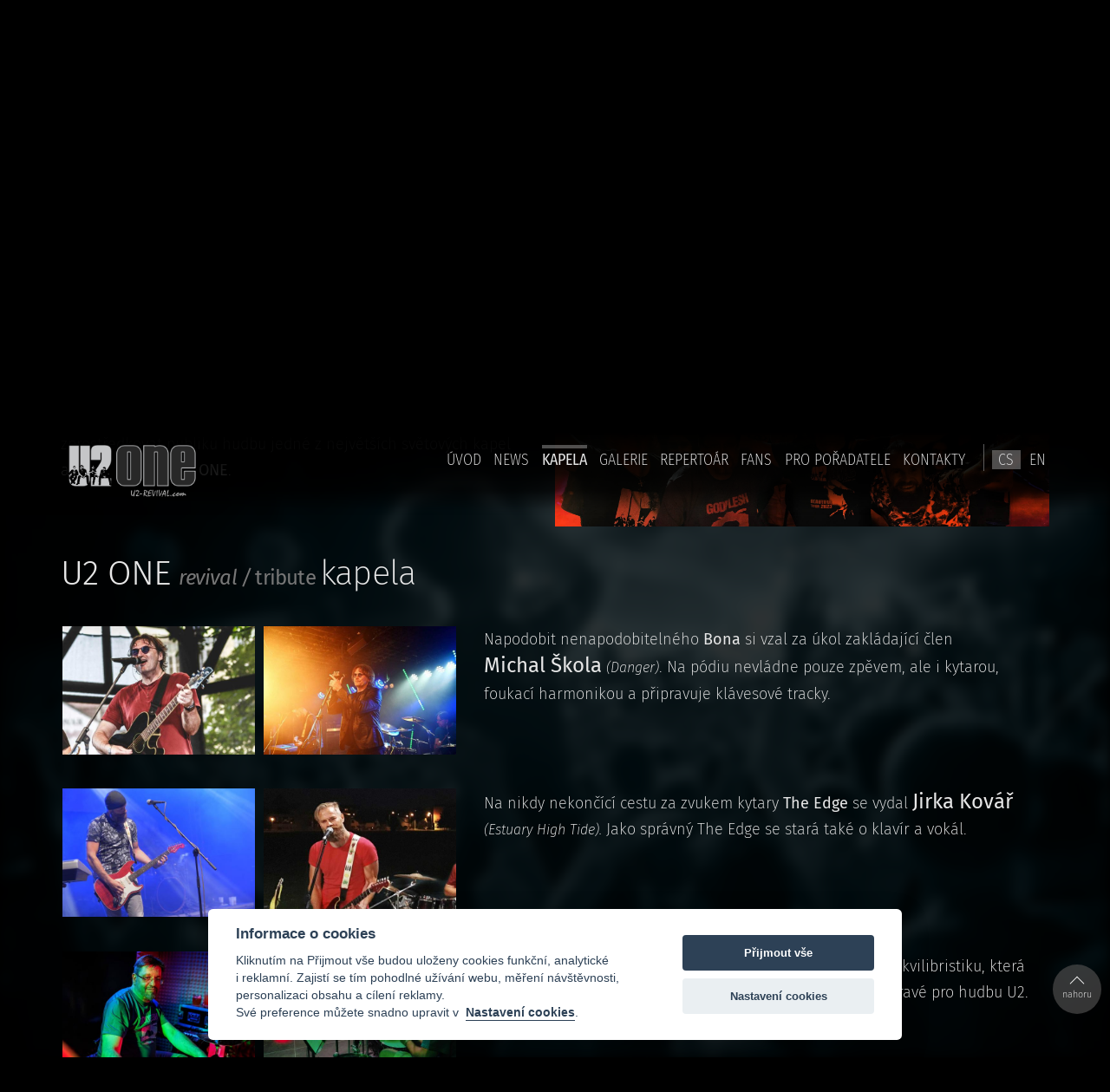

--- FILE ---
content_type: text/html; charset=UTF-8
request_url: https://www.u2-revival.com/cs/kapela/
body_size: 8933
content:

    
<!DOCTYPE html>
<!--[if lte IE 8]><html class="oldie"><![endif]-->
<!--[if gt IE 8]><!--> <html> <!--<![endif]-->
<head>

<!-- Google tag (gtag.js) --> 
<script async src="https://www.googletagmanager.com/gtag/js?id=G-2HZ211XZ58"></script> 
<script> 
window.dataLayer = window.dataLayer || []; 
function gtag(){dataLayer.push(arguments);} 
gtag('js', new Date()); 
gtag('config', 'G-2HZ211XZ58 '); 
</script>


  <meta charset="utf-8">
  <meta http-equiv="X-UA-Compatible" content="IE=edge">
  <meta name="viewport" content="width=device-width, initial-scale=1">
  <title>Kapela - U2 One CZ / U2 revival tribute</title>
  <meta name="description" content="" />
  <meta name="keywords" content="" />

  <meta property="og:title" content="Kapela - U2 One CZ / U2 revival tribute">  	  
  <meta property="og:description" content="">
    
  <!--<meta name="robots" content="index, follow">-->
  <meta name="robots" content="index, follow">
  <!--<meta name="googlebot" content="index, follow, snippet, archive" />-->
  <meta name="googlebot" content="index, follow, snippet, archive" />

  <meta name="autosize" content="off" />
  <meta name="author" content="QUIN studio, www.quin.cz" />
  <!--<base href="https://www.u2-revival.com/">-->
  <link rel="apple-touch-icon" sizes="180x180" href="https://www.u2-revival.com/inc/inc__u2r__web/__config/favicons__front/apple-icon-180x180.png?v=1768825266">
  <link rel="icon" type="image/png" sizes="192x192"  href="https://www.u2-revival.com/inc/inc__u2r__web/__config/favicons__front/android-icon-192x192.png?v=1768825266">
  <link rel="icon" type="image/png" sizes="32x32" href="https://www.u2-revival.com/inc/inc__u2r__web/__config/favicons__front/favicon-32x32.png?v=1768825266">
  <link rel="icon" type="image/png" sizes="96x96" href="https://www.u2-revival.com/inc/inc__u2r__web/__config/favicons__front/favicon-96x96.png?v=1768825266">
  <link rel="icon" type="image/png" sizes="16x16" href="https://www.u2-revival.com/inc/inc__u2r__web/__config/favicons__front/favicon-16x16.png?v=1768825266">
  <link rel="icon" href="https://www.u2-revival.com/inc/inc__u2r__web/__config/favicons__front/favicon.ico?v=1768825266" type="image/x-icon">
  <link rel="manifest" href="https://www.u2-revival.com/inc/inc__u2r__web/__config/favicons__front/manifest.json?v=1768825266">
  <meta name="msapplication-TileColor" content="#ffffff">
  <meta name="msapplication-TileImage" content="https://www.u2-revival.com/inc/inc__u2r__web/__config/favicons__front/ms-icon-144x144.png?v=1768825266">
    <meta name="theme-color" content="#FFFFFF">

    <link rel="stylesheet" href="https://www.u2-revival.com/inc/inc___tpw_dweb/html/bootstrap_inweb/bootstrap.min.css" type="text/css" media="screen,projection" />
    <!--<link rel="stylesheet" href="https://cdn.jsdelivr.net/npm/bootstrap@4.6.0/dist/css/bootstrap.min.css" integrity="sha384-B0vP5xmATw1+K9KRQjQERJvTumQW0nPEzvF6L/Z6nronJ3oUOFUFpCjEUQouq2+l" crossorigin="anonymous">-->
    
    <link rel="stylesheet" href="https://www.u2-revival.com/inc/inc_____qrs/html/css/admin-view.css?v=1768825266" type="text/css" media="screen,projection,print" />
  
  

<link rel="stylesheet" href="https://www.u2-revival.com/inc/inc_____qrs/html/css/qrsfonts.css?v=1768825266" type="text/css" media="screen,projection" />

<!--CSS  STYLY-->

<!--- STYLY knihoven --->
<link rel="stylesheet" href="https://www.u2-revival.com/inc/inc_____qrs/html/css/jquery-ui.css" type="text/css" media="screen,projection" />
<link rel="stylesheet" href="https://www.u2-revival.com/inc/inc_____qrs/html/css/jquery.fancybox.css" type="text/css" media="screen,projection" />
<link rel="stylesheet" href="https://www.u2-revival.com/inc/inc_____qrs/html/css/perfect-scrollbar.min.css" type="text/css" media="screen,projection" />
<link rel="stylesheet" href="https://www.u2-revival.com/inc/inc_____qrs/html/css/nanoscroller.css" type="text/css" media="screen,projection" />
<!--<link rel="stylesheet" href="https://www.u2-revival.com/inc/inc_____qrs/html/css/cookieconsent.css" type="text/css" media="screen,projection" />-->


<!--CSS FRONT STYLY-->
<link rel="stylesheet" href="https://www.u2-revival.com/inc/inc_____qrs/html/css/css-front(____qrs).css?v=1768825266" type="text/css" media="screen,projection,print" />
<link rel="stylesheet" href="https://www.u2-revival.com/inc/inc___tpw_dweb/html/css/css-front___typ-webu.css?v=1768825266" type="text/css" media="screen,projection,print" />
<link rel="stylesheet" href="https://www.u2-revival.com/inc/inc__u2r__web/html/css/css-front__klient.css?v=1768825266" type="text/css" media="screen,projection,print" />


<!-- CSS FONTY-->
<link rel="stylesheet" href="https://www.u2-revival.com/inc/inc___tpw_dweb/html/css/fonty-frontendu___tpw.css?v=1768825266" type="text/css" media="screen,projection,print" />


<!--CSS PRINT STYLY-->
<link rel="stylesheet" href="https://www.u2-revival.com/inc/inc_____qrs/html/css/css-print.css?v=1768825266" type="text/css" media="print" />
<link rel="stylesheet" href="https://www.u2-revival.com/inc/inc___tpw_dweb/html/css/css-print___typ-webu.css?v=1768825266" type="text/css" media="print" />
<link rel="stylesheet" href="https://www.u2-revival.com/inc/inc__u2r__web/html/css/css-print___klient.css?v=1768825266" type="text/css" media="print" />



<!-- TEST   externí css soubor přes článek (pro šikovnější editory)  -->
<!--<link rel="stylesheet" href="https://www.u2-revival.com/inc/inc__u2r__web/resources/files/clanky/7757__syl-editora.css?v=1768825266" type="text/css" media="screen,projection" />  -->


  

  <link rel="alternate" hreflang="en" href="https://www.u2-revival.com/en/band/" type="text/html">
  <!--[if lt IE 9]>
  <script src="https://www.u2-revival.com/inc/inc_____qrs/html/js/respond.min.js"></script>
  <script src="https://oss.maxcdn.com/html5shiv/3.7.2/html5shiv.min.js"></script>
  <![endif]-->
  
  <script src="https://code.jquery.com/jquery-1.9.1.min.js" type="text/javascript"></script>
  <!--<script src="https://cdn.jsdelivr.net/npm/jquery@3.6.0/dist/jquery.min.js" integrity="sha256-/xUj+3OJU5yExlq6GSYGSHk7tPXikynS7ogEvDej/m4=" crossorigin="anonymous"></script>-->
  <script src="https://www.u2-revival.com/inc/inc_____qrs/html/js/jquery-ui.js" type="text/javascript"></script>
  <script src="https://www.u2-revival.com/inc/inc_____qrs/html/js/jquery.fancybox.js" type="text/javascript"></script>
  <script src="https://www.u2-revival.com/inc/inc_____qrs/html/js/jquery.fancybox-cs.js" type="text/javascript"></script>
  <script src="https://www.u2-revival.com/inc/inc_____qrs/html/js/js.js.php?url=cs/kapela/" type="text/javascript"></script>
  
<script src="https://www.u2-revival.com/inc/inc___tpw_dweb/html/js/jquery.focuspoint.js" type="text/javascript"></script> 
    <link rel="stylesheet" href="https://www.u2-revival.com/inc/inc___tpw_dweb/html/css/focuspoint.css" type="text/css" media="screen,projection" />
  <script type="text/javascript">
/* <![CDATA[ */ 
$(document).ready(function(){
$("a.foto:not(.out)").fancybox({padding:[10,50,10,50]});

$("a.foto:not(.out)").fancybox({padding:[10,50,10,50]});

$("a.foto:not(.out)").fancybox({padding:[10,50,10,50]});

$("a.foto:not(.out)").fancybox({padding:[10,50,10,50]});

$("a.foto:not(.out)").fancybox({padding:[10,50,10,50]});


      });
/* ]]> */
</script>
<script type="text/javascript">
/* <![CDATA[ */ 
var PATH = "https://www.u2-revival.com/";
$(document).ready(function() {
  
//$("nav .submenu").nanoScroller();
$("a.foto:not(.out),.fotky a").fancybox({padding:0,nextClick:true,
  beforeShow : function(){
   this.title =  $(this.element).data("title");
   $.post("https://www.u2-revival.com/inc/inc_____qrs/module.php?module=viewcount",{fcode:$(this.element).data("fcode")});    
  },
  helpers : { 
    overlay: {locked: false},
    title: {type: 'inside'}
   }});
});
/* ]]> */
</script>


</head>



<body style="position:relative;" class="sekce_kapela template_20 lang_cs nojs " data-nav-breakpoint="(max-width: 768px)">
    
    
    
          <noscript>
        <meta http-equiv="refresh" content="1;URL=?js=no">
    </noscript>
    <!--[if lt IE 9]>
    <div class="oldie">Používáte nepodporovaný prohlížeč. Pro správné zobrazení a funkčnost webu jej aktualizujte nebo použijte jiný prohlížeč. <a href='http://www.whatbrowser.org/intl/cs/#top'>více informací</a></div>
    <![endif]-->
        
	    
        
        <div id="start" class="zahlavi-pod-menu" data-zahlavi-posuv = "-50" >


</div>

<div id="above" ><div id="head-sekce" class="head-align-left  logoZoomInAnimate   logoZoomOutAnimate ">
  <div class="container">
    <div class="row">

      <div id="head">
          <a href="https://www.u2-revival.com/cs/" id = "web-logo" 
          	          >
                    
                    
            <img src="https://www.u2-revival.com/inc/inc__u2r__web/__config/imgs-defaults/logo.png" id="logo-img" class="logo-abs" title=" "  style="max-width:7em; min-width:4em;"  
            data-logobigwidth="7em" data-logosmallwidth="4em"/>
            
<img src="https://www.u2-revival.com/inc/inc__u2r__web/__config/imgs-defaults/logo.png" style="width:7em; height:10px!important;opacity:0;" id="logo-img-transp" /> 
			
			            
                      </a>
          
          
      </div>


			<div id="mininav">
			
                        <div class='lang-box-hamburger' >
                          <ul id='langs' >                            
                              <li><a class='switchLang active lang_cs' href='https://www.u2-revival.com/cs/'>cs</a></li><li><a class='switchLang  lang_en' href='https://www.u2-revival.com/en/'>en</a></li>                            
                          </ul>
                        </div>                   
            <span id="button-hamburger"></span>
            </div>

          <div id="menu" class="MenuMode_standard">
          

            
  
            
            
            <nav class="mainmenu-1st-level" >
            
          
            
                <ul class='menu-root'><li id='menu-item-1'  class='menu-item menu-item-tmpl-7'><a  href='https://www.u2-revival.com/cs/uvod/' >úvod</a></li><li id='menu-item-273'  class='more menu-item menu-item-tmpl-20'><a  href='https://www.u2-revival.com/cs/news/' >news</a><div class='submenu-cascade root'><ul class='menu-root'><li id='menu-item-233'  class='menu-item menu-item-tmpl-1'><a class='cl-kotva' href='https://www.u2-revival.com/cs/news/#koncerty' >koncerty</a></li><li id='menu-item-101'  class='menu-item menu-item-tmpl-11'><a class='cl-kotva' href='https://www.u2-revival.com/cs/news/#novinky-blog' >novinky&nbsp;/&nbsp;blog</a></li></ul></div></li><li id='menu-item-110'  class='current more menu-item menu-item-tmpl-20'><a  href='https://www.u2-revival.com/cs/kapela/' >Kapela</a><div class='submenu-cascade root'><ul class='menu-root'><li id='menu-item-249'  class='more menu-item menu-item-tmpl-20'><a class='cl-kotva' href='https://www.u2-revival.com/cs/kapela/#soucasnost' >současnost</a><div class='submenu-cascade '><ul class='menu-root'><li id='menu-item-188'  class='menu-item menu-item-tmpl-1'><a class='cl-kotva' href='https://www.u2-revival.com/cs/kapela/#michal-skola' >Michal Škola</a></li><li id='menu-item-189'  class='menu-item menu-item-tmpl-1'><a class='cl-kotva' href='https://www.u2-revival.com/cs/kapela/#jirka-kovar' >Jirka Kovář</a></li><li id='menu-item-191'  class='menu-item menu-item-tmpl-1'><a class='cl-kotva' href='https://www.u2-revival.com/cs/kapela/#radim-konir' >Radim Koníř</a></li><li id='menu-item-404'  class='menu-item menu-item-tmpl-1'><a class='cl-kotva' href='https://www.u2-revival.com/cs/kapela/#jirka-polansky' >Jirka Polánský</a></li></ul></div></li><li id='menu-item-254'  class='menu-item menu-item-tmpl-1'><a class='cl-kotva' href='https://www.u2-revival.com/cs/kapela/#historie' >historie</a></li></ul></div></li><li id='menu-item-172'  class='more menu-item menu-item-tmpl-20'><a  href='https://www.u2-revival.com/cs/galerie/' >Galerie</a><div class='submenu-cascade root'><ul class='menu-root'><li id='menu-item-274'  class='menu-item menu-item-tmpl-10'><a class='cl-kotva' href='https://www.u2-revival.com/cs/galerie/#videa_1' >videa</a></li><li id='menu-item-180'  class='more menu-item menu-item-tmpl-10'><a class='cl-kotva' href='https://www.u2-revival.com/cs/galerie/#fotky' >fotky</a><div class='submenu-cascade '><ul class='menu-root'><li id='menu-item-354'  class='menu-item menu-item-tmpl-20'><a  href='https://www.u2-revival.com/cs/galerie/fotky/festivaly/' >festivaly</a></li><li id='menu-item-355'  class='menu-item menu-item-tmpl-20'><a  href='https://www.u2-revival.com/cs/galerie/fotky/kluby/' >kluby</a></li><li id='menu-item-365'  class='menu-item menu-item-tmpl-20'><a  href='https://www.u2-revival.com/cs/galerie/fotky/firemni-akce/' >firemní akce</a></li></ul></div></li></ul></div></li><li id='menu-item-168'  class='menu-item menu-item-tmpl-1'><a  href='https://www.u2-revival.com/cs/repertoar/' >Repertoár</a></li><li id='menu-item-268'  class='menu-item menu-item-tmpl-1'><a  href='https://www.u2-revival.com/cs/fans/' >Fans</a></li><li id='menu-item-169'  class='menu-item menu-item-tmpl-20'><a  href='https://www.u2-revival.com/cs/pro-poradatele/' >pro pořadatele</a></li><li id='menu-item-105'  class='menu-item menu-item-tmpl-1'><a  href='https://www.u2-revival.com/cs/kontakty/' >kontakty</a></li></ul>

                
            </nav>

<div class='lang-box' ><ul id='langs' ><li><a class='switchLang active lang_cs' href='https://www.u2-revival.com/cs/'>cs</a></li><li><a class='switchLang  lang_en' href='https://www.u2-revival.com/en/'>en</a></li></ul></div>  

            <div id="login" class='login-admin-2'>
                                <!--<a href='#' id="loglink" data-toggle="modal" data-target="#modal-login-form">Přihlásit se</a>-->
                          </div> 
      
          </div>  


      </div>






    </div>
  </div>
</div></div>







    <div class='bf' style='background-image:url("https://www.u2-revival.com/inc/inc__u2r__web/__config/imgs-defaults/obr-pozadi-default.jpg")'></div>
    <div id='main' class='multi'>
        <div class="focuspoint focuspoint-box"
        data-focus-x="0.05" data-focus-y="0.34" data-image-w="2500" data-image-h="1152"><div id='bc'><div class='container'></div></div><img src="https://www.u2-revival.com/inc/inc__u2r__web/resources/imgs/clanky/zahlavi/110.jpg" alt="" />
		</div><div class="zaahlavi-after-focus"></div>
        <div>
                    </div>
    
        <div class="container">
    <div class="row">
    <div class="col-xs-12">
        <div id="above-clanek">
            <div id="clanek-breadcrumb">
                            </div>
                    </div>    
    </div>    
    </div>
    </div>
<div id='sloz-clanek-kostra-110' style='z-index:1;position:relative;'><div id='uvodni-text'></div><div id='multi-podclanek-187' class='multi-podclanek multi-podclanek-tmpl_cont__default'>    <div class="text simple-article check-vazby" data-vazby-lost-link="odkaz není momentálně dostupný" data-vazby="[]">
        <div class="container">
<div class="row">
<div class="col-xs-12">
<div class='obsah'><div class="focuspoint-row mainimg-position-0  mainimg-size-0"><div class="col-xs-12 col-md-6 col-lg-6"><div class="mainimg-focus">
				<div class="focuspoint focuspoint-box-mainimg" style="min-height:200px;"
       				 data-focus-x="-0.13" data-focus-y="0.25" data-image-w="2000" data-image-h="1538">
            	<a class="foto" data-fancybox-group="gallery-mainimage" rel="galerie[]" data-title="" href="https://www.u2-revival.com/inc/inc__u2r__web/resources/imgs/clanky/mainimg/187.jpg" >
				<img  src="https://www.u2-revival.com/inc/inc__u2r__web/resources/imgs/clanky/mainimg/187.jpg?t=1768825266" alt="" />
				</a>
				</div>
			</div></div></div><div class="wysiwyg"><p>.. budete-li hledat hudbu plnou emocí, barev, nálad, expresivního zpěvu, klenutých kytar, pestré rytmiky, pulsující basy a&nbsp;lásky k&nbsp;U2,&nbsp;.. narazíte na&nbsp;kvartet jihočeských muzikantů, kteří přijali výzvu zprostředkovat publiku hudbu jedné z&nbsp;největších světových kapel a&nbsp;společně tvoří <strong>U2&nbsp;ONE</strong>.</p></div><div></div></div>

</div>
</div>
</div>
</div>

</div><div id='soucasnost'></div><div id='multi-podclanek-249' class='multi-podclanek multi-podclanek-tmpl_cont__multi'>    <div class="text simple-article check-vazby" data-vazby-lost-link="odkaz není momentálně dostupný" data-vazby="[]">
        <div class="container">
<div class="row">
<div class="col-xs-12">
<div class='obsah'><div class="wysiwyg"><h1><strong style="font-weight: 300;">U2 ONE</strong> <em><span class="small" style="font-size: 18pt;">revival /</span></em><span class="small" style="font-size: 18pt;"> tribute </span>kapela</h1></div><div></div></div>

</div>
</div>
</div>
</div>

<div id='sloz-clanek-kostra-249' style='z-index:1;position:relative;'><div id='michal-skola'></div><div id='multi-podclanek-188' class='multi-podclanek multi-podclanek-tmpl_cont__default'>    <div class="text simple-article check-vazby" data-vazby-lost-link="odkaz není momentálně dostupný" data-vazby="[]">
        <div class="container">
<div class="row">
<div class="col-xs-12">
<div class='obsah'><div class='row'><div class='col-xs-12 col-sm-7 col-sm-push-5'><div class="wysiwyg"><p class="bezmezery">Napodobit nenapodobitelného <strong>Bona</strong> si&nbsp;vzal za&nbsp;úkol zakládající člen <span style="font-size: 18pt;"><strong>Michal&nbsp;Škola</strong></span> <em>(Danger)</em>. Na&nbsp;pódiu nevládne pouze zpěvem, ale i&nbsp;kytarou, foukací harmonikou a&nbsp;připravuje klávesové tracky.</p></div></div><div class='col-xs-12 col-sm-5 foto-vpravo foto-vetsi col-sm-pull-7 fotogalerie-vlevo'><div class="fotogalerie row gallery-bs row-custom-padding">
<div class=' col-xs-6 col-md-6 gallery-bs-box'><a data-fcode='NzI=' data-fancybox-group='gallery-188' class='foto' rel='galerie[]' data-title='' href='https://www.u2-revival.com/inc/inc__u2r__web/resources/imgs/clanky/188__u2_img_16-.jpg' ><img src='https://www.u2-revival.com/inc/inc_____qrs/module.php?module=foto&amp;mode=bigrectfoto&amp;clanek=188&amp;foto=72' title='' /></a></div><div class=' col-xs-6 col-md-6 gallery-bs-box'><a data-fcode='MTE4' data-fancybox-group='gallery-188' class='foto' rel='galerie[]' data-title='' href='https://www.u2-revival.com/inc/inc__u2r__web/resources/imgs/clanky/188__2023-01-27-k-hora-1-53_denik-galeri.jpg' ><img src='https://www.u2-revival.com/inc/inc_____qrs/module.php?module=foto&amp;mode=bigrectfoto&amp;clanek=188&amp;foto=118' title='' /></a></div></div>
</div></div>

</div> <!-- Konec OBSAH --> 

</div>
</div>
</div>
</div>

</div><div id='jirka-kovar'></div><div id='multi-podclanek-189' class='multi-podclanek multi-podclanek-tmpl_cont__default'>    <div class="text simple-article check-vazby" data-vazby-lost-link="odkaz není momentálně dostupný" data-vazby="[]">
        <div class="container">
<div class="row">
<div class="col-xs-12">
<div class='obsah'><div class='row'><div class='col-xs-12 col-sm-7 col-sm-push-5'><div class="wysiwyg"><p class="bezmezery">Na nikdy nekončící cestu za&nbsp;zvukem kytary <strong>The Edge</strong> se&nbsp;vydal <span style="font-size: 18pt;"><strong>Jirka&nbsp;Kovář</strong></span> <em>(Estuary High Tide). </em>Jako správný The&nbsp;Edge se&nbsp;stará také o&nbsp;klavír a&nbsp;vokál.</p> </div></div><div class='col-xs-12 col-sm-5 foto-vpravo foto-vetsi col-sm-pull-7 fotogalerie-vlevo'><div class="fotogalerie row gallery-bs row-custom-padding">
<div class=' col-xs-6 col-md-6 gallery-bs-box'><a data-fcode='Nzg=' data-fancybox-group='gallery-189' class='foto' rel='galerie[]' data-title='' href='https://www.u2-revival.com/inc/inc__u2r__web/resources/imgs/clanky/189__z_videa__003310.jpeg' ><img src='https://www.u2-revival.com/inc/inc_____qrs/module.php?module=foto&amp;mode=bigrectfoto&amp;clanek=189&amp;foto=78' title='' /></a></div><div class=' col-xs-6 col-md-6 gallery-bs-box'><a data-fcode='Nzk=' data-fancybox-group='gallery-189' class='foto' rel='galerie[]' data-title='' href='https://www.u2-revival.com/inc/inc__u2r__web/resources/imgs/clanky/189__promo-foto-z-img_20220820_211603-.jpg' ><img src='https://www.u2-revival.com/inc/inc_____qrs/module.php?module=foto&amp;mode=bigrectfoto&amp;clanek=189&amp;foto=79' title='' /></a></div></div>
</div></div>

</div> <!-- Konec OBSAH --> 

</div>
</div>
</div>
</div>

</div><div id='radim-konir'></div><div id='multi-podclanek-191' class='multi-podclanek multi-podclanek-tmpl_cont__default'>    <div class="text simple-article check-vazby" data-vazby-lost-link="odkaz není momentálně dostupný" data-vazby="[]">
        <div class="container">
<div class="row">
<div class="col-xs-12">
<div class='obsah'><div class='row'><div class='col-xs-12 col-sm-7 col-sm-push-5'><div class="wysiwyg"><p>Díky metalovým kořenům získal <span style="font-size: 18pt;"><strong>Radim&nbsp;Koníř</strong></span> hráčskou ekvilibristiku, která je&nbsp;v&nbsp;kombinaci s&nbsp;jeho velkým citem pro písničku přesně to&nbsp;pravé pro hudbu&nbsp;U2.</p> </div></div><div class='col-xs-12 col-sm-5 foto-vpravo foto-vetsi col-sm-pull-7 fotogalerie-vlevo'><div class="fotogalerie row gallery-bs row-custom-padding">
<div class=' col-xs-6 col-md-6 gallery-bs-box'><a data-fcode='NDUx' data-fancybox-group='gallery-191' class='foto' rel='galerie[]' data-title='' href='https://www.u2-revival.com/inc/inc__u2r__web/resources/imgs/clanky/191__wu2one-2023-02-17-f05-r6il0010-edit-upr-.jpg' ><img src='https://www.u2-revival.com/inc/inc_____qrs/module.php?module=foto&amp;mode=bigrectfoto&amp;clanek=191&amp;foto=451' title='' /></a></div><div class=' col-xs-6 col-md-6 gallery-bs-box'><a data-fcode='MzEx' data-fancybox-group='gallery-191' class='foto' rel='galerie[]' data-title='' href='https://www.u2-revival.com/inc/inc__u2r__web/resources/imgs/clanky/191__img_20210814_231636830-upr-opt.jpg' ><img src='https://www.u2-revival.com/inc/inc_____qrs/module.php?module=foto&amp;mode=bigrectfoto&amp;clanek=191&amp;foto=311' title='' /></a></div></div>
</div></div>

</div> <!-- Konec OBSAH --> 

</div>
</div>
</div>
</div>

</div><div id='jirka-polansky'></div><div id='multi-podclanek-404' class='multi-podclanek multi-podclanek-tmpl_cont__default'>    <div class="text simple-article check-vazby" data-vazby-lost-link="odkaz není momentálně dostupný" data-vazby="[]">
        <div class="container">
<div class="row">
<div class="col-xs-12">
<div class='obsah'><div class='row'><div class='col-xs-12 col-sm-7 col-sm-push-5'><div class="wysiwyg"><p>Nedílnou součástí irských U2&nbsp;je&nbsp;původem angličan <strong>Adam Clayton</strong>. U&nbsp;nás post anglického gentlemana a&nbsp;baskytaristy zastává <span style="font-size: 18pt;"><strong>Jirka&nbsp;Polánský</strong></span> <em>(Bake Rolls, Steysky)</em>.</p> </div></div><div class='col-xs-12 col-sm-5 foto-vpravo foto-vetsi col-sm-pull-7 fotogalerie-vlevo'><div class="fotogalerie row gallery-bs row-custom-padding">
<div class=' col-xs-6 col-md-6 gallery-bs-box'><a data-fcode='NjY3' data-fancybox-group='gallery-404' class='foto' rel='galerie[]' data-title='' href='https://www.u2-revival.com/inc/inc__u2r__web/resources/imgs/clanky/404__2023-11-27_20-33-45-img_3790-edit-3-exp-opt.jpg' ><img src='https://www.u2-revival.com/inc/inc_____qrs/module.php?module=foto&amp;mode=bigrectfoto&amp;clanek=404&amp;foto=667' title='' /></a></div><div class=' col-xs-6 col-md-6 gallery-bs-box'><a data-fcode='NjY4' data-fancybox-group='gallery-404' class='foto' rel='galerie[]' data-title='' href='https://www.u2-revival.com/inc/inc__u2r__web/resources/imgs/clanky/404__2023-11-27_20-44-33-img_3822-edit-3-exp-opt.jpg' ><img src='https://www.u2-revival.com/inc/inc_____qrs/module.php?module=foto&amp;mode=bigrectfoto&amp;clanek=404&amp;foto=668' title='' /></a></div></div>
</div></div>

</div> <!-- Konec OBSAH --> 

</div>
</div>
</div>
</div>

</div></div></div><div id='predel'></div><div id='multi-podclanek-258' class='multi-podclanek multi-podclanek-tmpl_cont__default'>    <div class="text simple-article check-vazby" data-vazby-lost-link="odkaz není momentálně dostupný" data-vazby="[]">
        <div class="container">
<div class="row">
<div class="col-xs-12">
<div class='obsah'><div class="wysiwyg"><hr /></div><div></div></div>

</div>
</div>
</div>
</div>

</div><div id='historie'></div><div id='multi-podclanek-254' class='multi-podclanek multi-podclanek-tmpl_cont__default'>    <div class="text simple-article check-vazby" data-vazby-lost-link="odkaz není momentálně dostupný" data-vazby="[]">
        <div class="container">
<div class="row">
<div class="col-xs-12">
<div class='obsah'><div class='row'><div class='col-xs-12 col-sm-7'><div class="wysiwyg"><h2>HISTORIE</h2> <p>aneb jak to&nbsp;všechno bylo&nbsp;&hellip; <a href="https://www.u2-revival.com/id/241">více &gt;&gt;</a></p></div></div><div class='col-xs-12 col-sm-5 foto-vpravo foto-vetsi fotogalerie-vpravo'><div class="fotogalerie row gallery-bs row-custom-padding">
<div class=' col-xs-6 col-md-6 gallery-bs-box'><a data-fcode='MTY0' data-fancybox-group='gallery-254' class='foto link' althref='/id/241' href='https://www.u2-revival.com/cs/kapela/historie/historie-jednotliva-obdobi/' data-title='test' ><img src='https://www.u2-revival.com/inc/inc_____qrs/module.php?module=foto&amp;mode=bigrectfoto&amp;clanek=254&amp;foto=164' title='Historie, aneb jak to bylo ..' /></a></div><div class=' col-xs-6 col-md-6 gallery-bs-box'><a data-fcode='MTY1' data-fancybox-group='gallery-254' class='foto link' althref='/id/241' href='https://www.u2-revival.com/cs/kapela/historie/historie-jednotliva-obdobi/' data-title='test' ><img src='https://www.u2-revival.com/inc/inc_____qrs/module.php?module=foto&amp;mode=bigrectfoto&amp;clanek=254&amp;foto=165' title='Historie, aneb jak to bylo ..' /></a></div></div>
</div></div>

</div> <!-- Konec OBSAH --> 

</div>
</div>
</div>
</div>

</div></div><div class="container"><div class="row"><div class="col-xs-12"><div class="obsah"><div id="listing">
      <hr />
        <div class="row small">
          
          <div class="col-xs-6">
              
                
                <div id="left-listing-container" >
                  
                  <div class="box-container">
                    <div class="mini box">
                      <a href="https://www.u2-revival.com/cs/news/"
                        <span class="f-listing" ontouchstart="this.classList.add('hover');">
                          <span class="fp-listing"> </span>
                          <span class="fz-listing">  <img src='https://www.u2-revival.com/inc/inc__u2r__web/resources/imgs/clanky/nahledy/500x250/273.jpg'> </span>
                        </span>
                      </a>
                    </div>
                  </div>
                
                  <div class="texty-container"><div class="nadepsani">Předchozí</div>
                    <div><a class="clanek-link" href="https://www.u2-revival.com/cs/news/">news</a></div>
                  </div>

                </div>

              
            </div>

          <div class="col-xs-6 text-right">
              
                <div id="right-listing-container" >
                
                  <div class="texty-container">
                      <div class="nadepsani">Další</div>
                      <div><a class="clanek-link" href="https://www.u2-revival.com/cs/galerie/">Galerie</a></div>
                  </div>

                  <div class="box-container">
                    <div class="mini box">
                      <a href="https://www.u2-revival.com/cs/galerie/">
                        <span class="f-listing" ontouchstart="this.classList.add('hover');">
                          <span class="fp-listing"> </span>
                          <span class="fz-listing"> <img src='https://www.u2-revival.com/inc/inc__u2r__web/resources/imgs/clanky/nahledy/500x250/172.jpg'>  </span>
                        </span>
                      </a>
                    </div>
                  </div>

              </div>
              
            </div>
          </div>
      </div>
      </div></div></div></div>        </div>
    </div>  <!---END main-->
    
    <footer>
  <div class="container" id="fn">
    <div class="row">
      <div class="col-xs-12">
        <nav>
            <div><span><a href='https://www.u2-revival.com/cs/uvod/'>úvod</a></span><span class='more'><a href='https://www.u2-revival.com/cs/news/'>news</a></span><span class='more'><a href='https://www.u2-revival.com/cs/kapela/'>Kapela</a></span><span class='more'><a href='https://www.u2-revival.com/cs/galerie/'>Galerie</a></span><span><a href='https://www.u2-revival.com/cs/repertoar/'>Repertoár</a></span><span><a href='https://www.u2-revival.com/cs/fans/'>Fans</a></span><span><a href='https://www.u2-revival.com/cs/pro-poradatele/'>pro pořadatele</a></span><span><a href='https://www.u2-revival.com/cs/kontakty/'>kontakty</a></span></div>          <div>
          <span><a href='https://www.u2-revival.com/cs/mapa-stranek'>mapa-stranek</a></span>          </div>
        </nav>
      </div>
    </div>
  </div>
  



      <div id="footerClanek" class="container"> <div class="row"> <div class="col-xs-12 col-sm-8"> <div class="row"> <div class="col-xs-12 col-sm-7 pisek-logo-text"> <div> <h3 style="font-size: 1.6em; color: #9c9c9c;"><strong>U2 </strong>ONE <em style="font-weight: lighter;">revival&nbsp;/&nbsp;tribute</em>&nbsp;<span class="bezmezery" style="color: transparent; font-size: 35px; padding:&nbsp;0&nbsp;0&nbsp;0&nbsp;11px;"> <a class="out" style="border-bottom: 0px;" href="https://www.facebook.com/U2revival"> <img src="https://www.u2-revival.com/inc/inc__u2r__web/__config/imgs-defaults/ikona-fcb.png" width="30" /> </a> <a class="out" style="border-bottom: 0px;" href="https://youtu.be/gBpYeB3NFbk"><img src="https://www.u2-revival.com/inc/inc__u2r__web/__config/imgs-defaults/ikona-YT.png" width="30" /></a>&nbsp;<a class="out" style="border-bottom: 0px;" href="https://www.instagram.com/u2_revival/"><img src="https://www.u2-revival.com/inc/inc__u2r__web/__config/imgs-defaults/ikona-insta.png" width="30" /></a> </span></h3> </div> <div class="clear">&nbsp;</div> </div> <div class="col-xs-12 col-sm-5"> <div class="ico tel"><span class="small">+420&nbsp;606&nbsp;24&nbsp;33&nbsp;23</span></div> </div> </div> </div> <div class="col-xs-12 col-sm-4"> <div class="row"> <div class="col-xs-12 col-sm-12"> <div class="ico email"><span class="small"><a href='#' title='info (zavináč) u2-revival.com?subject=pro%20kapelu%20U2%20One%20revival' data-txt='info (zavináč) u2-revival.com' data-ml='info (zavináč) u2-revival.com?subject=pro%20kapelu%20U2%20One%20revival' class='protect'>info (zavináč) u2-revival.com?subject=pro%20kapelu%20U2%20One%20revival</a></span></div> </div> </div> </div> </div> </div>

  <div id="footerFooter" class="container">
    <div class="row">
      <div class="col-sm-3">
        ©2021-2026                </div>
      <div class="col-sm-1">
               </div>
      <div class="col-sm-3">
        <a href='https://www.u2-revival.com/cs/mapa-stranek/'>mapa stránek</a>, <a href='https://www.u2-revival.com/cs/tiraz/'>tiráž</a>, 
        <a id="cookies-nastaveni" type="button" data-cc="c-settings">Cookies</a>
      </div>
 
      <div class="col-sm-5">
      
        Realizace&nbsp;a&nbsp;správa&nbsp;webu: <a href='http://www.quin.cz/' target='_blank'>Studio&nbsp;QUIN.cz</a> ©2021-2026       </div>
    </div>  
  </div>
</footer>

  <div class="modal fade" id="popup" tabindex="-1" role="dialog" aria-labelledby="" aria-hidden="true">
    <div class="modal-dialog">
      <div class="modal-content">
        <div class="modal-header">
          <button type="button" class="close" data-dismiss="modal" aria-hidden="true">&times;</button>
        </div>
        <div class="modal-body">
          <span class='sede'></span>        </div>
      </div>
    </div>
  </div>  
<script>
  $(function() {
    $(".obrazek").fancybox({afterShow: function () {
            var bannerUrl = this.element.eq(0).data('link');
            if(bannerUrl) {
              var bannerUrlDomain = bannerUrl.replace('http://','').replace('https://','').split(/[/?#]/)[0];
              if (bannerUrlDomain == window.location.hostname) {
                $(".fancybox-image").wrap($("<a />", {
                    href:this.element.eq(0).data('link'),target: "_self"
                }));
              } else {
                $(".fancybox-image").wrap($("<a />", {
                    href:this.element.eq(0).data('link'),target: "_blank"
                }));  
              }

            }
        },padding:40,nextClick:true,openEffect:"elastic",nextEffect:"fade",prevEffect:"fade",closeEffect:"fade",beforeClose:function(){$.ajax({type:"get", data:{curLang: "cs"}, url:"https://www.u2-revival.com/inc/inc_____qrs/module.php?module=closebanner"});},autoPlay:false,playSpeed:10000,helpers : { 
    overlay: {locked: false},
    title: {type: 'outside'}
   }});
   
  $(".obrazek").eq(0).click();
   /*$("").on('click',function(){$("#.obrazek").eq(0).click();});*/ 
   });

   $(".obrazek").on('click', function(){
      $.ajax({type:"get",data: {curLang: "cs"},url:"https://www.u2-revival.com/inc/inc_____qrs/module.php?module=closebanner"});
    }); 
</script>

        <script type="text/javascript">
    /* <![CDATA[ */ 
    1
        protectit('protect',' (zavináč) ');
$("document").ready(function() {
				$( ".file-attachment a" ).click(function(e) {
					$.post("https://www.u2-revival.com/inc/inc_____qrs/module.php?module=downloadcount",{fcode:$(this).data("fcode")}); 
				}); 				
			});

            /* ]]> */
    </script>
        <a href="#" id="up">nahoru</a>


        
        <script>
        $('document').ready(function() {
		
					
		
		        });
    </script>
<script src="https://www.u2-revival.com/inc/inc___tpw_dweb/html/bootstrap_inweb/bootstrap.bundle.min.js" type="text/javascript"></script>
<script src="https://www.u2-revival.com/inc/inc___tpw_dweb/html/js/scripts__typ_webu.js" type="text/javascript"></script>
<script src="https://www.u2-revival.com/inc/inc___tpw_dweb/html/js/scripts__typ_webu_menu.js" type="text/javascript"></script>
<script defer src="https://www.u2-revival.com/inc/inc____modules/module_ext_cookielista_orestbida/html/js/cookieconsent.js"></script>
<script>
        window.addEventListener('load', function(){
            
            // obtain plugin
            var cc = initCookieConsent();

            // run plugin with your configuration
            cc.run({
                current_lang: 'cs',
                theme_css: 'https://www.u2-revival.com/inc/inc____modules/module_ext_cookielista_orestbida/html/css/cookieconsent.css?v=1768825266', 
                page_scripts: true,                        // default: false
                autoclear_cookies: true,
                
                onFirstAction: function(user_preferences, cookie){
                    
                },

                onAccept: function (cookie) {
                },

                onChange: function (cookie, changed_categories) {
                    
                },
                gui_options: {
                    consent_modal: {
                        layout: 'cloud',               // box/cloud/bar
                        position: 'bottom center',     // bottom/middle/top + left/right/center
                        transition: 'slide',           // zoom/slide
                        swap_buttons: false            // enable to invert buttons
                    },
                    settings_modal: {
                        layout: 'box',                 // box/bar
                        transition: 'slide'            // zoom/slide
                    }
                },
                languages: {
                    'cs': {
                        consent_modal: {
                            title: 'Informace o&nbsp;cookies',
                            description: "Kliknutím na&nbsp;Přijmout vše budou uloženy cookies funkční, analytické i&nbsp;reklamní. Zajistí se tím pohodlné užívání webu, měření návštěvnosti, personalizaci obsahu a&nbsp;cílení reklamy. <br>Své preference můžete snadno upravit v&nbsp; <button type='button' data-cc='c-settings' class='cc-link'>Nastavení cookies</button>.",
                            primary_btn: {
                                text: 'Přijmout vše',
                                role: 'accept_all'              // 'accept_selected' or 'accept_all'
                            },
                            secondary_btn: {
                                text: 'Nastavení cookies',
                                role: 'settings'        // 'settings' or 'accept_necessary'
                            }
                        },
                        settings_modal: {
                            title: 'Nastavení cookies',
                            save_settings_btn: 'Uložit nastavení',
                            accept_all_btn: 'Přijmout vše',
                            close_btn_label: 'Close',
                            cookie_table_headers: [
                                {col1: 'Cookie'},
                                {col2: 'Doména'},
                                {col3: 'Expirace'},
                                {col4: 'Popis'}
                            ],
                            blocks: [
                                {
                                    title: 'Používáme cookies',
                                    description: 'Soubory cookie používáme k&nbsp;analýze údajů o&nbsp;návštěvách, ke&nbsp;zlepšení webu a&nbsp;k&nbsp;zobrazení personalizovaného obsahu. Používáním tohoto webu s&nbsp;tímto souhlasíte.'
                                }, {
                                    title: 'Cookies nezbytné pro&nbsp;fungování webu',
                                    description: 'Tyto cookies jsou vyžadovány pro&nbsp;správnou funkčnost webu a&nbsp;nelze je&nbsp;vypnout.',
                                    toggle: {
                                        value: 'necessary',
                                        enabled: true,
                                        readonly: true          // cookie categories with readonly=true are all treated as "necessary cookies"
                                    }
                                }, {
                                    title: 'Analytická cookies',
                                    description: 'Tyto cookies slouží k&nbsp;získání statistických informací. Používají se&nbsp;pro&nbsp;měření a&nbsp;zlepšování výkonu.',
                                    toggle: {
                                        value: 'analytics',     // your cookie category
                                        enabled: false,
                                        readonly: false
                                    }
                                    
                                }, {
                                    title: 'Reklamní cookies',
                                    description: 'Tyto cookies nastavují prostřednictvím tohoto webu reklamní partneři.',
                                    toggle: {
                                        value: 'ads',
                                        enabled: false,
                                        readonly: false
                                    }
                                }, {
                                    title: 'Funkční cookies',
                                    description: 'Tyto soubory cookie slouží k&nbsp;vylepšení funkčnosti webu, personalizaci obsahu a&nbsp;použití sociálních médií.',
                                    toggle: {
                                        value: 'preferences',
                                        enabled: false,
                                        readonly: false
                                    }
                                }
                            ]
                        }
                    }
                }
            });
        });
</script>
<div class="overlay"></div>
  <div class="modal fade" id="popupmap" tabindex="-1" role="dialog" aria-labelledby="" aria-hidden="true">
    <div class="modal-dialog modal-xl">
      <div class="modal-content">
        <div class="modal-body" style="width:100%; height:85vh;"><div class="mapa-zoom-out"></div>
        <div style="width:100%; height:100%;" id="mapa2-wrap" data-moment="načítám..."><div style="width:100%; height:100%;" id="mapa2-inpage"></div></div>	
        </div>
      </div>
    </div>
  </div> 
  
  
  
</body>
</html>




--- FILE ---
content_type: text/html; charset=UTF-8
request_url: https://www.u2-revival.com/inc/inc_____qrs/html/js/js.js.php?url=cs/kapela/
body_size: 4960
content:


$(document).ready(function(e){
    
    // Vazby
    $( ".check-vazby" ).each(function( index ) {
      var ids = $(this).data("vazby");
      
      var showall = true;
      if ($(".adm .msg a").length>0 && $(".adm .msg a").attr("href") == "?preview=1") showall = false;
      
      //ids = ids.split(',');      
          for (a in ids ) {
               var az = parseInt(ids[a]);
               if (ids[a] == az) 
               	{
                	if ($("#modal-admin").length > 0 &&  showall) 
                    {
                    	$('a[href*="/id/'+az+'"]').addClass('vazby-link--cil-nedostupny--mod-admin');
                        $('a[althref*="/id/'+az+'"]').addClass('vazby-link--cil-nedostupny--mod-admin');
                    }
                    else 
                    {
                    	$('a[href*="/id/'+az+'"]').addClass('vazby-link--cil-nedostupny--mod-frontend');
                        $('a[althref*="/id/'+az+'"]').addClass('vazby-link--cil-nedostupny--mod-frontend');
                    }
                }
            }
    });	
    if ($( ".check-vazby" ).length > 0) $( "a.vazby-link--cil-nedostupny--mod-admin, a.vazby-link--cil-nedostupny--mod-frontend" ).attr("title",$( ".check-vazby" ).data("vazby-lost-link"));
    $( "a.vazby-link--cil-nedostupny--mod-admin, a.vazby-link--cil-nedostupny--mod-frontend" ).on( "click", function( e ) {
      e.preventDefault();
    });    

});
  

function getElementsByClassJmeno(strClass, strTag, objContElm) {
  strTag = strTag || "*";
  objContElm = objContElm || document;
  var objColl = objContElm.getElementsByTagName(strTag);
  if (!objColl.length &&  strTag == "*" &&  objContElm.all) objColl = objContElm.all;
  var arr = new Array();
  var delim = strClass.indexOf('|') != -1  ? '|' : ' ';
  var arrClass = strClass.split(delim);
  for (var i = 0, j = objColl.length; i < j; i++) {
    var arrObjClass = objColl[i].className.split(' ');
    if (delim == ' ' && arrClass.length > arrObjClass.length) continue;
    var c = 0;
    comparisonLoop:
    for (var k = 0, l = arrObjClass.length; k < l; k++) {
      for (var m = 0, n = arrClass.length; m < n; m++) {
        if (arrClass[m] == arrObjClass[k]) c++;
        if (( delim == '|' && c == 1) || (delim == ' ' && c == arrClass.length)) {
          arr.pushit(objColl[i]);
          break comparisonLoop;
        }
      }
    }
  }
  return arr;
}

Array.prototype.pushit = function(value) {
  this[this.length] = value;
}

function protectit(cl,slovo) {
  mejly = getElementsByClassJmeno(cl,'a');
  for (var i = 0, j = mejly.length; i < j; i++) {
  var mejl = (mejly[i].title) ? mejly[i].title.split(slovo) : mejly[i].innerHTML.split(slovo);
  var mtxt = $(mejly[i]).data('txt');
  if (mtxt) mtxt = mtxt.replaceAll(slovo,'@');
  antiSpam.mailTo(mejly[i], {
  email: mejl[0],
  domain: mejl[1],
  nameAsEmail: true,
  txt: mtxt
});
  }
}
var antiSpam = {
    toSeparatedString: function(obj, delimiter) {
        if (!obj) return null;
        if (typeof(obj) == 'string') return obj;
        var res = '';
        for (var i=0; i<obj.length; i++) {
            if (i > 0 && delimiter) res += delimiter;
            res += obj[i];
        }
        return res;
    },
    mailTo: function(id, parameters) {        


        
        if (!parameters) return;
        var a = id;
        if (!a) return;
        var email = parameters.email;
        if (!email) return;
        var domain = parameters.domain;
        if (!domain) return;
        realemail = email + '@' + domain;
        email = email + '@&#8203;' + domain;
        a.href = 'mailto:' + realemail;
        if (!parameters.name) {
            if (parameters.nameAsEmail) 
            	{ 
                	if (!parameters.txt || parameters.txt == 'undefined')
                    {
                    if(a.title=="") a.innerHTML = email; 
                    else a.title = email;
                    }
                    else a.innerHTML = parameters.txt; 
                }
        } else a.innerHTML = parameters.name;
    }

}

function outlink(href){
      var evt = window.event;
      if(href) var win = window.open(href);
      if (win){
          if (evt && evt.preventDefault) evt.preventDefault();
          if (evt) evt.returnValue = false;
          return false;
      } else {
            return true;
      }
}


function outlinks(e) {
  var hostname = window.location.hostname;
	hostname = hostname.replace("www.","").toLowerCase();
  $("body a").each(function(){href = String($(this).attr("href")).toLowerCase(); if((href.indexOf("https://")!=-1 || href.indexOf("http://")!=-1) && href.indexOf(hostname)==-1) $(this).not(".not").addClass("out");});
  linky = getElementsByClassJmeno('out','a',document.getElementById(e));
  for (var i = 0, j = linky.length; i < j; i++) {
//   linky[i].setAttribute("target","_blank");
  linky[i].setAttribute("onclick","return outlink(this.href)");
}
}

/* SCROLLTOFIXED */
(function(a){a.isScrollToFixed=function(b){return !!a(b).data("ScrollToFixed")};a.ScrollToFixed=function(d,i){var m=this;m.$el=a(d);m.el=d;m.$el.data("ScrollToFixed",m);var c=false;var H=m.$el;var I;var F;var k;var e;var z;var E=0;var r=0;var j=-1;var f=-1;var u=null;var A;var g;function v(){H.trigger("preUnfixed.ScrollToFixed");l();H.trigger("unfixed.ScrollToFixed");f=-1;E=H.offset().top;r=H.offset().left;if(m.options.offsets){r+=(H.offset().left-H.position().left)}if(j==-1){j=r}I=H.css("position");c=true;if(m.options.bottom!=-1){H.trigger("preFixed.ScrollToFixed");x();H.trigger("fixed.ScrollToFixed")}}function o(){var J=m.options.limit;if(!J){return 0}if(typeof(J)==="function"){return J.apply(H)}return J}function q(){return I==="fixed"}function y(){return I==="absolute"}function h(){return !(q()||y())}function x(){if(!q()){var J=H[0].getBoundingClientRect();u.css({display:H.css("display"),width:J.width,height:J.height,"float":H.css("float")});cssOptions={"z-index":m.options.zIndex,position:"fixed",top:m.options.bottom==-1?t():"",bottom:m.options.bottom==-1?"":m.options.bottom,"margin-left":"0px"};if(!m.options.dontSetWidth){cssOptions.width=H.css("width")}H.css(cssOptions);H.addClass(m.options.baseClassName);if(m.options.className){H.addClass(m.options.className)}I="fixed"}}function b(){var K=o();var J=r;if(m.options.removeOffsets){J="";K=K-E}cssOptions={position:"absolute",top:K,left:J,"margin-left":"0px",bottom:""};if(!m.options.dontSetWidth){cssOptions.width=H.css("width")}H.css(cssOptions);I="absolute"}function l(){if(!h()){f=-1;u.css("display","none");H.css({"z-index":z,width:"",position:F,left:"",top:e,"margin-left":""});H.removeClass("scroll-to-fixed-fixed");if(m.options.className){H.removeClass(m.options.className)}I=null}}function w(J){if(J!=f){H.css("left",r-J);f=J}}function t(){var J=m.options.marginTop;if(!J){return 0}if(typeof(J)==="function"){return J.apply(H)}return J}function B(){if(!a.isScrollToFixed(H)||H.is(":hidden")){return}var M=c;var L=h();if(!c){v()}else{if(h()){E=H.offset().top;r=H.offset().left}}var J=a(window).scrollLeft();var N=a(window).scrollTop();var K=o();if(m.options.minWidth&&a(window).width()<m.options.minWidth){if(!h()||!M){p();H.trigger("preUnfixed.ScrollToFixed");l();H.trigger("unfixed.ScrollToFixed")}}else{if(m.options.maxWidth&&a(window).width()>m.options.maxWidth){if(!h()||!M){p();H.trigger("preUnfixed.ScrollToFixed");l();H.trigger("unfixed.ScrollToFixed")}}else{if(m.options.bottom==-1){if(K>0&&N>=K-t()){if(!L&&(!y()||!M)){p();H.trigger("preAbsolute.ScrollToFixed");b();H.trigger("unfixed.ScrollToFixed")}}else{if(N>=E-t()){if(!q()||!M){p();H.trigger("preFixed.ScrollToFixed");x();f=-1;H.trigger("fixed.ScrollToFixed")}w(J)}else{if(!h()||!M){p();H.trigger("preUnfixed.ScrollToFixed");l();H.trigger("unfixed.ScrollToFixed")}}}}else{if(K>0){if(N+a(window).height()-H.outerHeight(true)>=K-(t()||-n())){if(q()){p();H.trigger("preUnfixed.ScrollToFixed");if(F==="absolute"){b()}else{l()}H.trigger("unfixed.ScrollToFixed")}}else{if(!q()){p();H.trigger("preFixed.ScrollToFixed");x()}w(J);H.trigger("fixed.ScrollToFixed")}}else{w(J)}}}}}function n(){if(!m.options.bottom){return 0}return m.options.bottom}function p(){var J=H.css("position");if(J=="absolute"){H.trigger("postAbsolute.ScrollToFixed")}else{if(J=="fixed"){H.trigger("postFixed.ScrollToFixed")}else{H.trigger("postUnfixed.ScrollToFixed")}}}var D=function(J){if(H.is(":visible")){c=false;B()}else{l()}};var G=function(J){(!!window.requestAnimationFrame)?requestAnimationFrame(B):B()};var C=function(){var K=document.body;if(document.createElement&&K&&K.appendChild&&K.removeChild){var M=document.createElement("div");if(!M.getBoundingClientRect){return null}M.innerHTML="x";M.style.cssText="position:fixed;top:100px;";K.appendChild(M);var N=K.style.height,O=K.scrollTop;K.style.height="3000px";K.scrollTop=500;var J=M.getBoundingClientRect().top;K.style.height=N;var L=(J===100);K.removeChild(M);K.scrollTop=O;return L}return null};var s=function(J){J=J||window.event;if(J.preventDefault){J.preventDefault()}J.returnValue=false};m.init=function(){m.options=a.extend({},a.ScrollToFixed.defaultOptions,i);z=H.css("z-index");m.$el.css("z-index",m.options.zIndex);u=a("<div />");I=H.css("position");F=H.css("position");k=H.css("float");e=H.css("top");if(h()){m.$el.after(u)}a(window).bind("resize.ScrollToFixed",D);a(window).bind("scroll.ScrollToFixed",G);if("ontouchmove" in window){a(window).bind("touchmove.ScrollToFixed",B)}if(m.options.preFixed){H.bind("preFixed.ScrollToFixed",m.options.preFixed)}if(m.options.postFixed){H.bind("postFixed.ScrollToFixed",m.options.postFixed)}if(m.options.preUnfixed){H.bind("preUnfixed.ScrollToFixed",m.options.preUnfixed)}if(m.options.postUnfixed){H.bind("postUnfixed.ScrollToFixed",m.options.postUnfixed)}if(m.options.preAbsolute){H.bind("preAbsolute.ScrollToFixed",m.options.preAbsolute)}if(m.options.postAbsolute){H.bind("postAbsolute.ScrollToFixed",m.options.postAbsolute)}if(m.options.fixed){H.bind("fixed.ScrollToFixed",m.options.fixed)}if(m.options.unfixed){H.bind("unfixed.ScrollToFixed",m.options.unfixed)}if(m.options.spacerClass){u.addClass(m.options.spacerClass)}H.bind("resize.ScrollToFixed",function(){u.height(H.height())});H.bind("scroll.ScrollToFixed",function(){H.trigger("preUnfixed.ScrollToFixed");l();H.trigger("unfixed.ScrollToFixed");B()});H.bind("detach.ScrollToFixed",function(J){s(J);H.trigger("preUnfixed.ScrollToFixed");l();H.trigger("unfixed.ScrollToFixed");a(window).unbind("resize.ScrollToFixed",D);a(window).unbind("scroll.ScrollToFixed",G);H.unbind(".ScrollToFixed");u.remove();m.$el.removeData("ScrollToFixed")});D()};m.init()};a.ScrollToFixed.defaultOptions={marginTop:0,limit:0,bottom:-1,zIndex:1000,baseClassName:"scroll-to-fixed-fixed"};a.fn.scrollToFixed=function(b){return this.each(function(){(new a.ScrollToFixed(this,b))})}})(jQuery);

/* ACTUAL.JS */
/*! Copyright 2012, Ben Lin (http://dreamerslab.com/)
 * Licensed under the MIT License (LICENSE.txt).
 *
 * Version: 1.0.18
 *
 * Requires: jQuery >= 1.2.3
 */
(function(a){if(typeof define==="function"&&define.amd){define(["jquery"],a);
}else{a(jQuery);}}(function(a){a.fn.addBack=a.fn.addBack||a.fn.andSelf;a.fn.extend({actual:function(b,l){if(!this[b]){throw'$.actual => The jQuery method "'+b+'" you called does not exist';
}var f={absolute:false,clone:false,includeMargin:false,display:"block"};var i=a.extend(f,l);var e=this.eq(0);var h,j;if(i.clone===true){h=function(){var m="position: absolute !important; top: -1000 !important; ";
e=e.clone().attr("style",m).appendTo("body");};j=function(){e.remove();};}else{var g=[];var d="";var c;h=function(){c=e.parents().addBack().filter(":hidden");
d+="visibility: hidden !important; display: "+i.display+" !important; ";if(i.absolute===true){d+="position: absolute !important; ";}c.each(function(){var m=a(this);
var n=m.attr("style");g.push(n);m.attr("style",n?n+";"+d:d);});};j=function(){c.each(function(m){var o=a(this);var n=g[m];if(n===undefined){o.removeAttr("style");
}else{o.attr("style",n);}});};}h();var k=/(outer)/.test(b)?e[b](i.includeMargin):e[b]();j();return k;}});}));

/* SCROLLTO.JS */
/**
 * Copyright (c) 2007-2015 Ariel Flesler - aflesler<a>gmail<d>com | http://flesler.blogspot.com
 * Licensed under MIT
 * @author Ariel Flesler
 * @version 2.1.1
 */
;(function(f){"use strict";"function"===typeof define&&define.amd?define(["jquery"],f):"undefined"!==typeof module&&module.exports?module.exports=f(require("jquery")):f(jQuery)})(function($){"use strict";function n(a){return!a.nodeName||-1!==$.inArray(a.nodeName.toLowerCase(),["iframe","#document","html","body"])}function h(a){return $.isFunction(a)||$.isPlainObject(a)?a:{top:a,left:a}}var p=$.scrollTo=function(a,d,b){return $(window).scrollTo(a,d,b)};p.defaults={axis:"xy",duration:0,limit:!0};$.fn.scrollTo=function(a,d,b){"object"=== typeof d&&(b=d,d=0);"function"===typeof b&&(b={onAfter:b});"max"===a&&(a=9E9);b=$.extend({},p.defaults,b);d=d||b.duration;var u=b.queue&&1<b.axis.length;u&&(d/=2);b.offset=h(b.offset);b.over=h(b.over);return this.each(function(){function k(a){var k=$.extend({},b,{queue:!0,duration:d,complete:a&&function(){a.call(q,e,b)}});r.animate(f,k)}if(null!==a){var l=n(this),q=l?this.contentWindow||window:this,r=$(q),e=a,f={},t;switch(typeof e){case "number":case "string":if(/^([+-]=?)?\d+(\.\d+)?(px|%)?$/.test(e)){e= h(e);break}e=l?$(e):$(e,q);if(!e.length)return;case "object":if(e.is||e.style)t=(e=$(e)).offset()}var v=$.isFunction(b.offset)&&b.offset(q,e)||b.offset;$.each(b.axis.split(""),function(a,c){var d="x"===c?"Left":"Top",m=d.toLowerCase(),g="scroll"+d,h=r[g](),n=p.max(q,c);t?(f[g]=t[m]+(l?0:h-r.offset()[m]),b.margin&&(f[g]-=parseInt(e.css("margin"+d),10)||0,f[g]-=parseInt(e.css("border"+d+"Width"),10)||0),f[g]+=v[m]||0,b.over[m]&&(f[g]+=e["x"===c?"width":"height"]()*b.over[m])):(d=e[m],f[g]=d.slice&& "%"===d.slice(-1)?parseFloat(d)/100*n:d);b.limit&&/^\d+$/.test(f[g])&&(f[g]=0>=f[g]?0:Math.min(f[g],n));!a&&1<b.axis.length&&(h===f[g]?f={}:u&&(k(b.onAfterFirst),f={}))});k(b.onAfter)}})};p.max=function(a,d){var b="x"===d?"Width":"Height",h="scroll"+b;if(!n(a))return a[h]-$(a)[b.toLowerCase()]();var b="client"+b,k=a.ownerDocument||a.document,l=k.documentElement,k=k.body;return Math.max(l[h],k[h])-Math.min(l[b],k[b])};$.Tween.propHooks.scrollLeft=$.Tween.propHooks.scrollTop={get:function(a){return $(a.elem)[a.prop]()}, set:function(a){var d=this.get(a);if(a.options.interrupt&&a._last&&a._last!==d)return $(a.elem).stop();var b=Math.round(a.now);d!==b&&($(a.elem)[a.prop](b),a._last=this.get(a))}};return p});

--- FILE ---
content_type: text/css
request_url: https://www.u2-revival.com/inc/inc_____qrs/html/css/admin-view.css?v=1768825266
body_size: 1709
content:


/*  Společné pro "Neveřejné články" při prohlížení adminem  */

.admin-view-for--unpublish, .publishing-status__koncept {
    background: #ffb0b0eb ;
}

/*  tohle s !important je dočasně // .. než se místo "zaněňování backgroundu v prvku" použije způsob překrývání nad prvkem */ 
.admin-view-for--unpublish, .publishing-status__koncept, .body-publishing-status__koncept #main{
    background: #ffb0b0eb  !important;
    background-image: url('../imgs/publishing-status__koncept__back-v1_300x200.png') !important;
	color:#000000!important;
	padding:0.2em 0.5em!important;
}
.admin-view-for--virtual-unpublish, .publishing-status__cil-neni-verejny, .body-publishing-status__cil-neni-verejny #main{
    background: #dfb0ffb3 !important; 
    background-image: url('../imgs/publishing-status__cil-neverejny__back-v1_300x200.png') !important;
    opacity: 50% !important;
	color:#000000!important;
	padding:0.2em 0.5em!important;	
}
.publishing-status__zverejneny-budouci, .body-publishing-status__zverejneny-budouci #main {
    background: #ffefb0b3  !important;
    background-image: url('../imgs/publishing-status__budouci__back-v1_300x200.png') !important;
	color:#000000!important;
	padding:0.2em 0.5em!important;	
}
.publishing-status__expirovany, .body-publishing-status__expirovany #main {    
	color:#000000!important;
	padding:0.2em 0.5em!important;	
    background: #b7b7b7b3  !important;
    background-image: url('../imgs/publishing-status__expirovany__back-v1_300x200.png') !important;
}



.vazby-link--cil-nedostupny--mod-admin {
    background-color:#ffb0b0eb;    
}




/* Hlavní (kaskádové) MENU  */
#menu ul li.admin-view-for--unpublish {
    
}

/* Menu - Styl textu*/
#menu nav > ul > li.admin-view-for--unpublish > a, #menu nav > ul > li.publishing-status__koncept > a {
    font-style: italic;
}

/* Ruzne styly - text menu   */
#menu ul li.admin-view-for--unpublish a,#submenu ul li.admin-view-for--unpublish a, #submenu ul li.publishing-status__koncept a {
    background: #0084ff12 !important; /* jen test pro zjišťování kam zmizel okraj  */
}



/* Výpis podčlánků - položky neveřejných podčlánků   */
.vypis a.admin-view-for--unpublish  {
    
}

/*vypis podclanku - Barva textu*/
.vypis a.admin-view-for--unpublish span.nazev {
    /* color: white; */
     
}

/*Aktuality home - Podbarveni*/
.news div.admin-view-for--unpublish {
    
}

/* Výpis aktualit */
.newslist .newsBox > div.admin-view-for--unpublish, .newslist .newsBox > div.publishing-status__koncept {
    padding: 1em;
}

/* MAPA STRÁNEK sitemap */
.mapa-item-parent-neexistuje {margin: 0.1em 0 0 0;}
.mapa-item-parent-neexistuje.first {margin-top: 2em;}
.mapa-item-parent-neexistuje:not(.first) span.popisek {
    display: none;
}
.mapa-item-parent-neexistuje > span { display:grid; font-size: 0.9em; background: #6f6f6f12;  padding: 0.1em 1em; }
.mapa-item-parent-neexistuje span.popisek { margin-left: -0.5em; color: #d00000; font-style: italic; font-size: 1.1em; padding-bottom: 0.3em;}
.mapa-item-parent-neexistuje span.nazev-clanku {    }


.text-unpublish-cover {
    background: #ffb0b0eb;
    position: absolute;
    /*  z-index: 999;  */
    bottom: 0;
    right: 0;
    top: 0;
    left: 0;
    margin: 0.2em;
}

.adm {position:fixed;top:0;left:0;width:100%;text-align:center;margin:0 auto;} 
.adm > div {position:relative;width:100%;}
.adm .msg {padding:5px 0;background:#66cc66;color:#fff;}
.adm .err {padding:5px 0;background:#cc6666;color:#fff;}
.admButt {position:fixed;right:0;top:0;width:50px;height:35px;cursor:pointer;}
.adm select {color:#000}
.admButt.closed {background-position:center -19px;background-color:#66cc66}
.adm,.admButt{z-index:4999}


/*--- Click through modal dialog fix ---*/

#modal-admin .modal-content{
border-radius: 0px;
}

@media screen and (min-width: 768px) {
#modal-admin.modal{
/*margin:0px auto;*/
/*width:600px;
height:262px;
overflow:hidden;*/
height: fit-content;
/*background-color:#0033FF;*/ 
}

.modal-open #modal-admin.modal {
overflow-y: hidden;
}

#modal-admin .modal-dialog {
margin: 30px 0;
width:600px;
margin:10px;
margin-right:10px!important;
padding-right:0px;
}

#modal-admin {
margin-top:60px;
min-width: fit-content;
max-width:620px;
margin-left:calc(50% - 310px);
}

#modal-admin .modal-content{
top:0px!important;
-webkit-box-shadow: 0 0px 5px rgb(0 0 0 / 50%);
box-shadow: 0 0px 5px rgb(0 0 0 / 50%);
}

#modal-admin .modal-footer {
  padding: 5px;
}

#modal-admin .modal-body {
  padding: 5px;
}

#modal-admin .modal-header {
  min-height: 36.43px;
  padding: 5px;
}

#modal-admin .modal-header:hover {
  cursor:move;
}

}


#modal-admin .modal-content {
    background: #e7e7e7;
    border: 1px solid rgba(0, 0, 0, 0.67);
    position: relative;
    top: 30px;
}

#modal-admin .modal-header .close {    
    font-size: 37px;
    padding: 2px 5px;
    position: relative;
    top: -5px;
}  

#modal-admin #login {
    color: #363636;
}

#modal-admin .loglink {
    color: #5f5f5f;
}

.adm{
display:none;
}

--- FILE ---
content_type: text/css
request_url: https://www.u2-revival.com/inc/inc___tpw_dweb/html/css/css-front___typ-webu.css?v=1768825266
body_size: 16398
content:
html {
    font-size: 16px;
    background:#858585;
}


  
  
body {
    color: #000/*text*/;
    line-height: 1.4;
    font-size: 1em;
    font-weight:normal;
    height: 100%;
    font-family:"Fira Sans", sans-serif;/*textfont*/;
    display: flex;
    flex-direction: column; 
}

@media print {
    html, body {
        height: auto;
        min-height: 100%;
    }

    body {
        display: inherit;
    }

}



/*Uplatni se pouze v editoru v adminu*/
body.editor_body {
    background: url(../../../resources/defaults/pozadi-blur.jpg);
    background-size: cover;
    background-repeat: no-repeat;
    padding-top: 1em !important;
    padding-left: 1em !important;
    padding-right: 1em !important;
    line-height: 1.5em !important;
    display: block;
}
 
/*Uplatni se pouze v editoru v adminu*/
/* body.editor_body p {margin-top: 1em;} */


/* #main = telo stranky bez hlavičky a patičky */
p, #main ul {
    font-size: 1em;    
    line-height:1.5em;
    margin-bottom: 0.7em;
}
#bgfotowrap + #main, #mapawrap + script + #main {
    box-shadow: none !important;
}    
#main.podzahlavi {
    background: rgb(240, 240, 240);
}

#main.podzahlavi .obsah {
    padding-top: 2.5em;
    
}


#main.podzahlavi #print-page-bttn {
    top: 15px;
}




p {margin: 0.5em 0 0.7em 0;}
ul {
    list-style-type:square
}
#main ul, body.editor_body ul {
    list-style-type:square;
    margin:1em 0;
    padding:0
}

b, strong {
    font-weight: bolder;
}

p + ul {
/*  margin-top: -15px;  */
}


h1, h2, h3 {font-family:"Fira Sans", sans-serif/*nadpisyfont*/;}

/* #main h1, body.editor_body h1 { */   /* záloha původního zápisu*/
    h1, h1 strong, h1 b, body.editor_body h1, body.editor_body h1 strong, body.editor_body h1 b  {
        font-size:1.7rem;
        font-weight:200; letter-spacing:-0.05rem;
        line-height:1.2em;
        margin-top: 0.7em;        /* přeevzato z H1 ... NALADIT */
        margin-bottom:0.5em;    /* přeevzato z H1 ... NALADIT */
         /* {color: ... }  barva řešena samostatně níže*/
    }
    
    h2, h2 strong, h2 b, body.editor_body h2, body.editor_body h2 strong, body.editor_body h2 b  {
        font-size:1.4rem;
        font-weight:700; letter-spacing:-0.03rem;
        line-height:1.2em;
        margin-top: 1em;        /* přeevzato z H1 ... NALADIT */
        margin-bottom:0.5em;    /* přeevzato z H1 ... NALADIT */
         /* {color: ... }  barva řešena samostatně níže*/
    }
    
    h3, h3 strong, h3 b, body.editor_body h3, body.editor_body h3 strong, body.editor_body h3 b  {
        font-size:1.4rem;
        font-weight:200; letter-spacing:-0.05rem;
        line-height:1.2em;
        margin-top: 1em;        /* přeevzato z H1 ... NALADIT */
        margin-bottom:0.5em;    /* přeevzato z H1 ... NALADIT */
         /* {color: ... }  barva řešena samostatně níže*/
    }
    
    h4, h4 strong, h4 b, body.editor_body h4, body.editor_body h4 strong, body.editor_body h4 b  {
        font-size:1.3rem;
        font-weight:700; letter-spacing:-0.03rem;
        line-height:1.2em;
        margin-top: 1em;        /* přeevzato z H1 ... NALADIT */
        margin-bottom:0.5em;    /* přeevzato z H1 ... NALADIT */
         /* {color: ... }  barva řešena samostatně níže*/
    }
    
    h5, h5 strong, h5 b, body.editor_body h5, body.editor_body h5 strong, body.editor_body h5 b  {
        font-size:1.3rem;
        font-weight:400; letter-spacing:-0.05rem;
        line-height:1.2em;
        margin-top: 1em;        /* přeevzato z H1 ... NALADIT */
        margin-bottom:0.5em;    /* přeevzato z H1 ... NALADIT */
         /* {color: ... }  barva řešena samostatně níže*/
    }
    
    h6, h6 strong, h6 b, body.editor_body h6, body.editor_body h6 strong, body.editor_body h6 b  {
        font-size:1.2rem;
        font-weight:700; letter-spacing:-0.00rem;
        line-height:1.2em;
        margin-top: 1em;        /* přeevzato z H1 ... NALADIT */
        margin-bottom:0.5em;    /* přeevzato z H1 ... NALADIT */
         /* {color: ... }  barva řešena samostatně níže*/
    }
    
    


h1+h2, h1+h3, h1+h4, h1+h5, h1+h6, 
       h2+h3, h2+h4, h2+h5, h2+h6,
              h3+h4, h3+h5, h3+h6,
                     h4+h5, h4+h6,
                            h5+h6, {
    margin-top:0;
}


h1:first-child, 
h2:first-child, 
h3:first-child, 
h4:first-child, 
h5:first-child, 
h6:first-child, 
.editor_body h1:first-child, 
.editor_body h2:first-child, 
.editor_body h3:first-child, 
.editor_body h3:first-child, 
.editor_body h5:first-child, 
.editor_body h6:first-child  {
    margin-top: 0 !important;
}

#start {height:5px;padding:0px;color:#333/*text*/;text-align:right;font-size:1.1em;position:absolute;top:0;width:100%;z-index:1005;left:0}

#above {
    width:100%;
    position:absolute;
    z-index:3;
    top:0;
    left:0;
    background:rgba(240, 240, 240, 0.95);
    
} 

#above::after {/*height: 3em;*/content: "";display: block;background: linear-gradient(to bottom,rgba(255,255,255,0) 0%,#fff 100%);}
#above > div {background:linear-gradient(to bottom,#fff 0%,rgba(255,255,255,0) 20%)}

#banner {transition:height .2s;}
#banner .item {transition:height .2s,opacity .5s;}
#above.scroll-to-fixed-fixed {box-shadow:0 0 10px 0 rgba(0,0,0,.1)}
#above #menu {/*  */}
#above.scroll-to-fixed-fixed #banner,#above.scroll-to-fixed-fixed #banner .item {height:0px}
#above.scroll-to-fixed-fixed #banner .carousel-control {display:none}

/*#above.scroll-to-fixed-fixed #logo-text3 {display:none}*/


#head.hamburger-mode {
    padding-top: 25px;
}
#head {color:#333/*hlavickatext*/;background:transparent/*hlavicka*/;text-align:left;
/*width:33%;*/
display:inline-block;padding:5px 15px 10px}

#web-logo {
    display:inline-block;
    text-align:center;
    line-height:.9em;
    position:relative;
    font-weight:400;
    font-size:2.3em;
    margin:0 0 .3em;
    /*text-transform: uppercase*/;
    font-family:"Fira Sans Condensed", sans-serif/*logofont*/; 
    scroll-behavior: smooth;
    color:#333/*hlavickatext*/;
    text-decoration:none;
}

#web-logo img#logo-img {
    display:inline-block;
    overflow:hidden;
    margin-bottom: 5px;
}

#web-logo img#logo-img.logo-abs{
position:absolute;
}

@media screen and (max-width:768px) {
	#web-logo img#logo-img.logo-abs{
	position:relative;
	top:auto;	
	}
	#logo-img-transp{
	display:none;
	}
}


/* prostor pro malou var. loga - výška (height) */ 

/*#head h1#logo a {position: absolute;top: 0;left: 0;height: 100%;width: 100%;line-height: 10em;}*/

.f {height:30vh;min-height:300px;position:relative;/*background:#eee url(../imgs/bg/11h.jpg) center center / cover*/}
.f::before {position: absolute;top: 0;left: 0;width: 100%;height: 100%;display: block;content: "";background: rgba(0,0,0,.03);}
.f::after{/*position: absolute;content: "";display: block;width: 100%;height: 15px;background: linear-gradient(to right,rgba(234,174,64,.4) 0%, rgba(64,164,74,.4) 100%);bottom: 0;transition:height .4s;*/}
.f .container {position:relative;}

.sekce_ .f ,
 .sekce_uvod .f {
    height: 50vh; 
    min-height: 400px;
}

.f {
    overflow: hidden;     
    background-position: center; 
    background-size:cover;	
    /* margin-bottom: 2em; */
}


.fbg {        
    display: block;
    width: 100%;   
    position:  absolute; 
      
    height: 50px;
    background: linear-gradient(to bottom,rgb(0, 0, 0) 0%, rgba(0,0,0,0.3) 45%, rgba(0,0,0,0.1) 70%, rgba(0,0,0,0) 100%);
    opacity: 0.5; 
}
  
.fbg-spacer { height: 2em; }
 



/*  ZÁHLAVÍ  homepage   */
.uvod-not-on-homepage .f    {min-height: 350px;}
.uvod-on-homepage .f        {min-height: 370px;}




/* ------------------------------------------------ */
/* --------------- SEKCE MENU styly --------------- */
/* ------------------------------------------------ */


/* >> --------- SPOLECNA CAST ---------- */

#menu {    
   /* width: 63%;*/
    display: inline-block;
    position:relative;
    vertical-align:top; 
    text-align:right;     
}

#menu ul {margin:0;padding:0}
/* !IMPORTANT! bez toho, by absolutni pozicovani nefungovalo! */
#menu ul li {position:relative;list-style-type:none}
#menu ul ul li {display:block; }
#menu ul ul li a {display:block;}
/* šipka horní index mimo web - v menu, horni-idx-mimoweb */
#menu ul ul > li > a >span.horni-idx-mimoweb {position: relative;}
#menu ul ul > li > a >span.horni-idx-mimoweb::after {content:"\2197";font-size: .9em; font-weight:100;display:block;position:absolute;top:-0.3em;right:-.8em;color:rgba(0,0,0,.4);}
/*Odkazy na kotvu*/
#menu ul ul a.cl-kotva {font-style: italic; font-weight: 200;}
#above.menuopened {background:rgba(255,255,255,.92)}
/* << --------- SPOLECNA CAST ---------- */


/* --------- SPOLECNA CAST ---------- */
#menu {font-family:"Fira Sans Condensed", sans-serif/*nadpisyfont*/;visibility:hidden;}
/* --------- SPOLECNA CAST ---------- */


/* --------- STANDARDNI NAVIGACE STYLY ---------- */

/*----- HLAVNI MENU -----*/
#menu.MenuMode_standard nav.mainmenu-1st-level > ul > li  {display:inline-block;}

#menu.MenuMode_standard nav.mainmenu-1st-level > ul > li > a , #langs > li {
    transition: padding-top .2s;
    font-weight: 400;    
    font-size: 1.3em; 
    
    display: inline-block;
    border-top: 4px transparent solid; /* kvůli stejné pozici přepínačů LANG .. i když "hover pruh" nepoužívaí  při hower */
    color: #333; /* menutext */
    text-decoration: none;

    line-height: 0.9em;
    padding: 0.27em 0em 0.1em;
    margin: 0.1em 0.4em;     
}

#menu.MenuMode_standard nav.mainmenu-1st-level > ul > li.current:first-child {
    font-weight: lighter;  /* první položka hl. menu bude při výběru méně tučná  */
  }

#langs > li { 
    margin-left: 0.1em; 
    margin-right: 0.1em; }

.lang-box #langs > li:first-child { margin-left: 0.3em; }
#langs > li > a { color:inherit; }


#menu.MenuMode_standard ul > li.current > a , 
#menu.MenuMode_standard ul > li.curparent > a {
    border-top:0.25em #858585 solid; font-weight:700; color:#858585;}

#menu.MenuMode_standard .submenu-cascade > ul > li.current > a, 
#menu.MenuMode_standard .submenu-cascade > ul > li.curparent > a {
    font-weight:700; color:#858585 !important; border-top: 0; }

#menu.MenuMode_standard nav.mainmenu-1st-level > ul > li.curparent.more > a::after ,
#menu.MenuMode_standard nav.mainmenu-1st-level > ul > li.current.more > a::after ,  
#menu.MenuMode_standard nav.mainmenu-1st-level > ul > li.current.more > a::before , 
#menu nav.mainmenu-1st-level > ul > li.curparent.more > a::before {
    color:#858585; }

#menu.MenuMode_standard nav.mainmenu-1st-level > ul > li:not(.current):not(.curparent):hover > a {
    border-top: 4px solid rgba(0,0,0,.2);  }

#menu.MenuMode_standard nav.mainmenu-1st-level > ul > li.curparent > a , 
#menu.MenuMode_standard nav.mainmenu-1st-level > ul > li.current > a {
    background:none;
    font-weight: bolder;
    border-top: 4px solid rgba(0,0,0,.05);    
}

/* SIPKA VZHURU (SMERUJICI Z 2. UROVNE DO HL. MENU)*/
#menu.MenuMode_standard nav.mainmenu-1st-level > ul > li.more:hover::after {
    border:1px #e0e0e0 solid;box-shadow:-3px -3px 3px 0 rgba(0,0,0,0.06);border-width:0 0 1px 1px;content:"";width:10px;height:10px;background:#fff;position:absolute;border-radius:0 100% 0 0;transform:rotate(45deg)}

#menu.MenuMode_standard nav.mainmenu-1st-level > ul > li.more:hover::after {
    border-width:0;border-radius:0 0 100% 0;bottom:-5px;left:50%;margin-left:-5px;z-index:9999999;    
    -webkit-animation: slide-down .5s ease-out;
    -moz-animation: slide-down .5s ease-out;
    animation: slide-down .5s ease-out; 
}

#menu.MenuMode_standard nav.mainmenu-1st-level > ul > li.more:hover::after {
    color:#858585}


    /* -- tlačítko  hamburgeru -- */
#button-hamburger.activate:hover , 
#button-hamburger.activate.active {
    background:#858585/*odkaz*/;color:#fff;border-color:transparent}

#button-hamburger.activate {border:1px #858585a1 solid;color:#858585/*odkaz*/; cursor:pointer;padding:.3em 1em;font-size:1.4em;position:relative;top:0;display:inline-block;margin: 0.7em auto;text-align:center;/*background:none*/}
/*#button-hamburger.activate.active {margin-bottom: 0}*/
#button-hamburger.activate::before {content:"☰";display:inline-block;margin-right:.4em;}
#button-hamburger.activate::after {content:"menu";text-transform:uppercase;display:inline-block;}

#button-hamburger.activate:hover::before , 
#button-hamburger.activate.active::before {color:#fff}
#button-hamburger.activate.active::before {content:"✕"}

/*----- HLAVNI MENU -----*/



/* --------- STANDARDNI NAVIGACE STYLY ---------- */

.menu-item-tmpl-54, #menu ul li.menu-item-tmpl-54 a {
    font-weight: 400;
}

/* ------------------------------------------------ */
/* --------------- SEKCE MENU styly --------------- */
/* ------------------------------------------------ */

#main {margin-bottom:1.1em;}


#main ul li, body.editor_body ul li {
    padding-left: 1.4em;
    list-style-type: none;
    position: relative;
}

#main li, body.editor_body li {
    /*font-size: 1.35em;*/
    line-height: 1.5em;
    margin-bottom: .3em;
}



.text.simple-article {
    position: relative;
}

::-moz-selection {
    background: #000;
    text-shadow: none;
    color:#fff;
  }
  
  @counter-style two-apples {
    system: cyclic;
    symbols: "–";
    suffix: " ";
  }
  
  
  
  hr {border-style:dotted none none;border-color:#9f9f9f;margin:1em 0}
  
  #editor_body > hr {
      border-color: #535353;
  }
  
  body.editor_body a {cursor: pointer;}

  .bezmezery {margin-bottom:.4em !important}

  h1.bezmezery , body.editor_body h1.bezmezery ,
  h2.bezmezery , body.editor_body h2.bezmezery ,
  h3.bezmezery , body.editor_body h3.bezmezery ,
  h4.bezmezery , body.editor_body h4.bezmezery ,
  h5.bezmezery , body.editor_body h5.bezmezery ,
  h6.bezmezery , body.editor_body h6.bezmezery   {
      margin-bottom:.0em !important
  }
  
  .columns2{
  	columns:  2 300px;
	margin-bottom:15px;
  } 
  
  .columns3{
  	columns:  3 200px;
	margin-bottom:15px;
  }   
  
  .vetsimezera {margin-bottom:1.4em !important}
  h1.vetsimezera {margin-bottom:1.2em !important}
  
  .wysiwyg-format_lightbox, .lightbox {padding:0.7em 1em; background: #ffffff73; border:1px #e0e0e0 solid;}
  .wysiwyg-format_darkbox, .darkbox {padding:0.7em 1em; background: #858585eb; color: #f0f0f0; }
  .wysiwyg-format_darkbox *,.wysiwyg-format_darkbox a, .darkbox *,.darkbox a {color:#fff}
  .wysiwyg-format_poznamka, .poznamka {font-size: 0.9em;color:#912291;font-weight: 300;margin: 0.5em 0 0.5em 0;}
  .wysiwyg-format_cara, .cara {padding-bottom:1em;margin-bottom:1em;border-bottom:1px rgba(0,0,0,0.06) solid;}  




table {/*width:90%*/}
table td {
    padding:0.2em .2em; 
    border: 1px solid #ccc;
    /* width: 10%; */
}

table p {
    margin: 0.2em .4em;
}


.data tr {border-bottom:1px rgba(0,0,0,0.15) solid;}
.data td {padding:0.1em .2em;}

.print {display:none}
.nodisplay {display:none}


.more.button::after { /*display:none;content: "\203a\203a";font-size: 1.2em;position: absolute;top: 0; right: 0.3em; */}
.darkbox .more.button::after {color:#fff}
.more.button {
    position: relative;
    font-size: 1.2em;
    font-weight: 300;
    display:block;
    text-decoration: none;
    border-bottom: 1px rgba(170, 122, 10, 0.0) solid;
    margin-top: 10px;
}
.more.button:hover::after { /* display:inline-block;top: 0; right: 0.3em; */ }
.more.button:hover {
    text-decoration: underline;
    /*border-bottom: 1px rgba(170, 122, 10, 0.45) solid;
    padding-bottom: 2px;*/
}

.round {border-radius:50%;}

::-moz-selection {
    background: #000;
    text-shadow: none;
    color:#fff;
}
::selection {
    background: #000;
    text-shadow: none;
    color:#fff;
}

body.editor_body .row .col-xs-12 {border:1px #ccc dotted}



/*----- DROBECKOVA-2 NAVIGACE (START) -----*/
#bc {position:absolute;bottom:0;left:0;width:100%;}
#bc .container {background:rgba(255, 255, 255, 0.87);}
#bc #bread {
  font-size: 1em;
  font-weight: 400;
  color: #000;
  padding: 0.4em 0em;
}
#bc #bread.hide-last-item > a:last-child {
    display: none;
} 
#bc #bread a {color:rgba(0, 0, 0, 0.8);text-decoration:none;}
#bc #bread a:hover {border-bottom:1px rgb(0, 0, 0) solid;}
#bc #zalozky {font-size:1.0em;padding-top:3px;font-weight:100;}
#bc .zalozka {
    transition: background .4s;
    background: linear-gradient(to bottom,rgba(205, 205, 205, 0.6) 80%, rgba(160, 160, 160, 0.9) 100%);
    margin:0 2px 0 0;
    color:#000;
    display:inline-block;
    padding:.4em .4em;
    text-decoration:none;
  }
  
  #bc .zalozka:hover,.f #bc .zalozka:focus,.f #bc .zalozka:active {
    color:#000;background:linear-gradient(to bottom,rgba(255,255,255,.94) 0%,rgba(255,255,255,.96) 100%);
  }
  
/*  #bc .zalozka:not(.over).current {
    position:relative;background:linear-gradient(to bottom,rgba(255,255,255,.94) 0%,rgba(239, 239, 240, 0.973) 100%);border-bottom-color:transparent;
    background: #bf9b45;
    color: white;
  }*/
  
#bc .zalozka.current {
    background: #bf9b45;
    color: white;
}
  

#bc #zpet {transition:background .2s;padding:.4em 1em;margin-right:2px;text-decoration:none;display:inline-block}
#bc #zpet::before {content:"";/*border:1px #fff solid;border-width:1px 0px 0 1px;*/display:inline-block;width:8px;height:8px;transform:rotate(45deg);position:relative;left:0px;top:0px;}

@media screen and (max-width:600px) {
 

    /*nav {text-align:left;font-size:1.2em;box-shadow:0px 40px 30px 0 rgba(0,0,0,.1)}*/
   
    #bc .zalozka {display:none;}
    #bc .zalozka.current {display:inline-block;}
   
}
/*----- DROBECKOVA-2 NAVIGACE (END) -----*/



/* PATICKA */

/* 32 - TMPL_CONT__PATICKA */
body.editor_body.template-32, footer, #copy {
    background:#858585;
}

#copy {padding-bottom:2em;}
footer {padding-top:1em;padding-bottom:1em;flex-shrink: 0;}
footer > .container,#copy > .container {padding-top:1em;padding-bottom:0.2em;}

footer .menu {text-align:right;font-size:1.6em;font-weight:100;padding-bottom:1em;border-bottom:1px rgba(255,255,255,.1) solid;margin-bottom:1em;}
footer .menu ul {list-style-type:none;margin:0;padding:0;}
footer .menu ul li {margin:0.2em 0;display:inline-block;margin:0 5% 0 0;text-align:left;}

footer h3 {font-size:2em;letter-spacing:0em;line-height:1em;}
footer h3 strong {font-weight: 700;font-size:1em;letter-spacing:0em;line-height:1em;}
footer h5 {font-weight: 200;font-size: 1.2em; letter-spacing: 0em; line-height: 1em;margin-top: 0.5em;}
footer .row > div:nth-child(1) {text-align:left}
footer .row > div:nth-child(2) {text-align:left}

#copy {color:#fff;}
#copy > .container {font-size:1.0em;font-weight:100;padding-top:1em;border-top:1px rgba(255,255,255,.15) solid;}
#copy .row > div:nth-child(1) {text-align:left}
#copy .row > div:nth-child(2) {text-align:left}
#copy a {border-bottom:1px rgba(255,255,255,.5) solid;}
#copy p {margin-bottom:0em;}

#footerClanek {font-size:0.8em; color:#fff}
#footerClanek div.ico.email a {
    color: #fff;
}
#copy a, #footerClanek a, #fn a {
    color:#fff/*footertext*/;
}
#footerClanek, footer,#copy {position:relative;z-index:2;}
#footerFooter {font-size:0.9em; font-weight:200; color: #ffffffe6}
#footerClanek 
#footerClanek h2, footer h2 {
    font-weight: 200;
    font-size: 2em;
}
#footerClanek h2 span, footer h2 span {font-weight:400}
footer h1,footer h2,footer h3,footer h4, footer h5, footer h6,
#footerClanek h1, #footerClanek h2, #footerClanek h3, #footerClanek h4, #footerClanek h5, #footerClanek h6 {font-weight:400;color:#fff;margin:0 0 6px;line-height:0.8em;}
footer a,#copy a, #footerClanek a {text-decoration:none;border-bottom:1px #fff6 solid;}

#footerFooter a {
    color: #ffffffe6;
}
#footerFooter a:hover {
    color: #fff;
}
footer a:hover,footer a:focus, #footerClanek a:hover,#footerClanek a:focus {color:#fff/*footertext*/;text-decoration:none;border-bottom:1px rgba(255,255,255,.5) solid;}

#footerClanek div.ico {    
    display: block;
    margin-bottom: 10px;
    vertical-align: top;
    font-size: 1.4em;
    font-weight: 100;
    padding-left: 1.2em;
    margin-left: 0.7em;
    /* float: right; */
}

#footerClanek div.ico.empty {
    padding-left: 0px;
}

/*  #footerClanek div.ico.empty {float: left;}  */
#footerClanek div.ico.company {background:url(../imgs/icon-company.png) no-repeat 0 1px;}
#footerClanek div.ico.adresa {background:url(../imgs/icon-place.png) no-repeat 0 1px;}
#footerClanek div.ico.tel {background:url(../imgs/icon-tel.png) no-repeat 0px 4px;}
#footerClanek div.ico.email {background:url(../imgs/icon-mail.png) no-repeat 0 4px; float: right;}

#footerFooter {text-align: right;}






/*----- NAHLEDY HOME PODCLANKU ------ */
.news .prilohy {margin-top: 0.75em; margin-bottom: 0.75em;}
.news h3 {
    margin-top:.2em;
}
.news h3 + p {     }

/*.newsItem {margin: 0px 5px 1.4em 0; }*/

.newsItem p, .newsItem h1, .newsItem h2, .newsItem h3, .newsItem h4, .newsItem h5  {
    margin: 0.2em 0;
    line-height: 1.5em;

}



/*.newsItem.col-md-4 {width: 32%;}*/
/* Nadpis aktuality na hompagi */
.box_preview_h {
    font-size: 1.3em;
    letter-spacing:-0.05rem;
    margin-top: 0.5em;
    margin-bottom:0.5em; 
    font-weight: 200;
    line-height:1.2em;
    color:#333;
    display: block;
    text-decoration: none;
}
.newslist .box_preview_h {
    font-weight: 400;
}

.box_preview_h:hover {
    text-decoration: none;
}

/* Nadpis aktuality ve výpisu aktualit */
#main .newsBox .news h3 {
    font-size: 1.3em;
    margin-top: 0.5em;
    font-weight: 200;
    color:#333;
	
	
}
.news .newsItem .newsHomeMargin {
    margin-bottom: 1em;
}
.news .newsItem .newsHomeMargin > a {
    display: block;
}

@media screen and (max-width:992px) {
	.news .newsItem .newsHomeMargin img{
	max-width:300px;
	}
	.nahled-home-default{
	display:none;
	}	
}


/* Skryte prispevky */
.hidden-uvod-aktitem {
    display: none;
}
.first-hidden-uvod-aktitem {
    position: relative;
    visibility: hidden;
    margin-bottom: 0;
    padding-bottom: 0;
}
#main .news .first-hidden-uvod-aktitem .datum, #main .news .first-hidden-uvod-aktitem .news-blok-link {
    display: none;
}
.first-hidden-uvod-aktitem-link {
    visibility: visible;
    display: block;
    top: 0.6em;
    font-size: 1.1em;
    font-weight: 300;
    color: #858585;
    text-decoration: underline;
    cursor: pointer;
    padding: 1em;
}
.only-row .first-hidden-uvod-aktitem-link {
    position: relative;
    padding: 0 0 1em 0;
    top: -0.5em;
}

#main .news h1 a:hover, #main .news h3 a:hover,
#main .news h1 a:focus, #main .news h3 a:focus {
    text-decoration: underline;
    /*border-bottom: 1px rgba(170, 122, 10, 0.45) solid;*/
}


#main .news .news-blok-link {
    display: block;
    text-decoration: none;    
    font-size: 0.9em;
}


#main .news h2#nadpis-aktualit-homepage, #nadpis-aktualit-homepage a {
    font-weight: 400;
    font-size: 1.4em;
    margin-top: 0.5em;
    padding-bottom: 0.3em;
    color: #858585;
  }

#main .news h2#nadpis-aktualit-homepage a {
    text-decoration: none;
    position: relative;
}

#main .news h2#nadpis-aktualit-homepage a > span.nodisplay {
    padding-left: 0.25em;
    font-size: 0.7em;
    font-style: italic;
    line-height:1.1em;
}

#main .news h2#nadpis-aktualit-homepage a:hover > span.nodisplay {
    display: inline-block;
}



#nadpis-aktualit-homepage, #nadpis-aktualit-homepage a, .newsItem h2.parent {
  font-weight: 200;
  font-size: 1em;
}


.newsBox > div.row:last-of-type {border-bottom:none}
.newsBox > .row  .news {
    padding-left: 0.5em;
}
.newsBox {
    border-top: dotted 1px #858585;
    padding-top: 1em;
}

#main ul.pagination li {
    display: inline-block;
    padding-left: 0;
}

#main .news h1 {
    font-size: 1.3em;
}
#main .news h1 strong {
    font-size: 1em;
    font-weight: 200;
    color: #333;
}



.sekce_uvod .news h3 {margin-top:.2em;color:#222/*nadpisy2*/}
.sekce_uvod .news h3 a, .sekce_uvod .news h1 a {text-decoration: none;}
.sekce_uvod .news h3 a:hover, .sekce_uvod .news h3 a:focus, 
.sekce_uvod .news h1 a:hover, .sekce_uvod .news h1 a:focus {text-decoration: underline;}

@media screen and (max-width:111px) {
    .news .datum:empty {display: none;}
  
    /*HOMEPAGE AKTUALITY*/
        .news .newsItem .newsHomeMargin img.nahled {
          max-height: 100px;
          max-width: 40%;
          width: auto;
      }
      .newsItem.col-md-4 {
          width: 100%;
      }
  
      .first-hidden-uvod-aktitem-link {
          padding: .5em 0 1em 0;
      }
     
    
}
  
/*----- NAHLEDY HOME PODCLANKU (END) ------ */

















/* BARVY WEBU */
/* BARVY WEBU - Zakladni barve = #858585 */
h2,h4,h6 {color:#858585/*nadpisy2*/}         /*NADPISY - Tucne pismo*/

.newsItem > div {
    border-top: 4px solid #8585851c;
    padding-top: .5em;
	margin: 0px 5px 1.4em 0;
}

.prilohy-ano {
    color: #888888;
    font-size: 0.9em;
    font-style: italic;
    padding-bottom: 0.5em;
    padding-top: 0.5em;
    display: block;
    font-weight: 200;
}

/* "LOGO texty" v hlavičce */
#head #logo-text1 {
    color:#333;
    font-weight: 200;
    font-size: 0.7em;
}

#head #logo-text2 {
    font-weight: 700;
    font-size: .7em;
    color:#858585;
    letter-spacing: 0em;
    display: block; 
    padding: 0.1em 0 0.1em 0;
}


#head #logo-text3 {
    font-size:.5em;
    font-weight:400;
    display:block;
    line-height:1.3em;
    margin-top:0;
    letter-spacing:.0em;
    color:#333;
    padding: 0.3em 0;
    
}

a {color:#858585/*odkaz*/;text-decoration:underline}  /* ODKAZY */
a:hover,a:focus {color:#858585/*odkazAktivni*/;}
.bold {color:#858585;font-weight:bold;}
#main .news .newsItem h2.parent, #main .news .newsItem h2.parent a {
    color: #858585;
    text-decoration: none;
}
#main .news .newsItem h2.parent a:hover {
    text-decoration: underline;
}
#main ul:not(.pagination) li::before, body.editor_body ul:not(.pagination) li::before {
    content:"";
    position:absolute;
    top: 0.5em;
    left: 0.3em;
    width: 0.5em;
    height: 0.5em;
    display: block;
}


#main ul li::before, body.editor_body ul li::before {background:#858585;} /* ODRAZKY, PATICKA */



/* Strankovani (na strance Aktuality) */
.pagination .active  a, 
.pagination  .active  a:focus, 
.pagination  .active  a:hover, 
.pagination  .active  span, 
.pagination  .active  span:focus, 
.pagination  .active  span:hover {
    background-color:#858585;
    border-color: #858585;
    z-index: 2;
    color: #fff;
    cursor: default;
}
.pagination li a, .pagination li span {
    color: #858585;
    background-color: #fff;
}
.pagination  li  a:hover, .pagination  li  span:hover,
.pagination  li  a:focus, .pagination  li  span:focus {
    color: #97833e;

}

.pagination  li  a:hover, .pagination  li  span:hover {
    background-color: #eeeeee;
}

#up {background:#97833e;color:#fff;}
#fn {display: none;}





@media screen and (max-width:111px) {
    #footerClanek div.ico {display:inline-block;float:none;}

    /* "LOGO texty" v hlavičce */
    #head #logo-text1 {
        font-size: 0.6em;
        line-height: 0.9em;
    }

    #head #logo-text2 {
        font-weight: 700;
        font-size: .7em;
    }

    #head #logo-text3 {
        /* font-size:.5em; */
    }

    .f .vypishome > div:hover .v {height:140px;}
    #head,#menu {width:100%}
    #head {text-align:center; padding-top: 15px;}
    #menu {margin-bottom:-4px}
    #menu {text-align:center;}
    /*#menu nav > ul > li > a {border-width:0 !important}*/
    .news .datum:empty {display: none;}
  
    /*HOMEPAGE AKTUALITY*/
        .news .newsItem .newsHomeMargin img.nahled {
          max-height: 100px;
          max-width: 40%;
          width: auto;
      }
      .newsItem.col-md-4 {
          width: 100%;
      }
  
      .first-hidden-uvod-aktitem-link {
          padding: .5em 0 1em 0;
      }
     /*  #bc #zalozky {font-size:1.3em;}  */
  
  
  
    #above #menu {
        top: -10px;
      }

    #modal-odeslat-ukol .soubory-info {
        padding-left: 0;
    }
}


@media screen and (max-width:768px) {
    #footerClanek div.ico {display:inline-block;float:none;}
}



/* kontejner NAD obrázkem záhlaví .. 
        .. na desktopu (vrstva pod hlavičkou) 
        .. na mobilu kontejner hlavičky (protože na mobilu je vždy nad záhlavím (a posouvá se))
    kvůli nastavení barvy lokálního pozadí */

.pod-head-bg , .mobile #head-sekce  {    
  background: #efefef; ;
}

.mobile #head-sekce { padding-top: 0em; } 




/*
#head-sekce #login.login-ucitel {
    right: 15px;
    top: 45px;
}
*/


#modal-kontrola-souboru {
    z-index: 1000000000000;
}
.overlay {
    display: none;
    position: fixed;
    z-index: 1000000000;
    width: 100%;
    height: 100%;
    top: 0;
    left: 0;
    background: rgba(32, 32, 32, 0.77) url("../imgs/animace/preloader-odeslilani.gif") center center no-repeat;
}

.allready-sent {
    pointer-events: none;
    opacity: 0.5;
}

/* Turn off scrollbar when body element has the loading class */
body.loading{
    overflow: hidden;   
}

/* Make spinner image visible when body element has the loading class */
body.loading .overlay{
    display: block;
}

.loglink, #sdeleni {
    padding-right: 0.2em;
    font-size: 1em;
}

/* #sdeleni {display: none;} */

#zak,#ucitel {
    /* padding-right: .5em; */
    
}

#zak, #trida, #ucitel {
    display: inline-block;
    font-style: normal;
    padding-left: 0.5em;
}

/* ------ Styly šablony rozcestník ------- */
.rozcestnik {
    background: #ddd7c5; 
    padding: 0.2em 1em 1em 1em;
}

.reakce-flag {
  font-family: "teacher";
  font-style: normal;
  font-weight: normal;
  speak: never;
 
  display: inline-block;
  text-decoration: inherit;
  width: 1em;
  margin-right: .5em;
  text-align: center;
  /* opacity: .8; */
 
  /* For safety - reset parent styles, that can break glyph codes*/
  font-variant: normal;
  text-transform: none;
 
  /* fix buttons height, for twitter bootstrap */
  line-height: 1em;
 
  /* Animation center compensation - margins should be symmetric */
  /* remove if not needed */
  margin-left: .5em;
 
  /* You can be more comfortable with increased icons size */
  font-size: 0.9em;
 
  /* Font smoothing. That was taken from TWBS */
  -webkit-font-smoothing: antialiased;
  -moz-osx-font-smoothing: grayscale;
 
  /* Uncomment for 3D effect */
  /* text-shadow: 1px 1px 1px rgba(127, 127, 127, 0.3); */
}

.rozcestnik .rozcestnik-linky {

}
.rozcestnik .rozcestnik-linky .link-img {
    /*  display: none   */
}
.rozcestnik .rozcestnik-linky .link-plneni-txt {
    display: inline-block;
    text-decoration: dotted underline;
    padding-left: .5em;
}
.rozcestnik .rozcestnik-linky .link-plneni-txt.ucitel {
    font-weight: 300;
    font-style: italic;
    text-decoration: none;
    padding-left: 0;
}
.rozcestnik a {
    display: block;
}
.rozcestnik a.loglink {
    display: inline-block;
    margin-left: .75em;
    font-weight: 200;
    font-style: italic;
    
}
.rozcestnik a.loglink:hover {text-decoration: line; }

#rozcestnik-tridy {
    margin-top: .75em;
    padding-left: 1em;
}
.rozcestnik-linky #rozcestnik-tridy a {
    display: inline-block;
    margin-right: 1em;
}
.rozcestnik-linky #rozcestnik-tridy a.not-active-section {
    pointer-events: none;
    opacity: .5;
}
.rozcestnik a.rozcestnik-link-plneni {
    font-weight: 400;
    font-size: 1.7em;
    margin-bottom: .5em;
    display: flex;
    text-decoration: none;
}

.rozcestnik a.rozcestnik-link-plneni .link-img {
}
.rozcestnik a.rozcestnik-link-trida {
    font-weight: 400;
    font-size: 1.5em;
    padding-left: 2.7em;
    text-decoration: dotted underline
}

.rozcestnik a.rozcestnik-link-trida .trida {
    font-style: italic;
}


.splneny-ukol-detail a.admin-link {
    margin-bottom: 1em;
    font-size: 1.1em;
}



/* ------ Styly šablony Splněné úkoly ------- */

.nadepsani-splnenych-ukolu {
    /* margin-left: 1em; */
    margin-bottom: 1.2em;
}

.ukol-nadpis > span:first-child {
  font-size: 0.9em;
  color: #6f6f6f;
}

.nadepsani-splnenych-ukolu a.zadavaci-ukol {
    display: inline-block;
    font-size: 1.3em;
    line-height: 1.1em;
    color: #858585;
    text-decoration: none;
    padding-left: 0.3em;
    margin-bottom: 0.4em;
}

.nadepsani-splnenych-ukolu > span.zadavaci-ukol-termin {

}
.nadepsani-splnenych-ukolu > span.zadavaci-ukol-termin.termin-vyprsel .hodnota, #neodevzdali-vypis .termin-vyprsel {
    color: white;
    background: #ca4a4a;
    padding: 0.2em 0.6em;
    border-radius: 0.5em;
}

.nadepsani-splnenych-ukolu > span.zadavaci-ukol-termin > .datum2 {
  font-size: 0.9em;
  color: #6f6f6f;
  margin-bottom: 0.1em;
}


.nadepsani-splnenych-ukolu > span.zadavaci-ukol-termin .popisek {padding-right: .5em;}
.nadepsani-splnenych-ukolu > span.zadavaci-ukol-termin .hodnota { }


.zadavaci-ukol-dorucen {
    font-weight: 600;
    font-size: 1.5em;
    color: #006000;
    padding-bottom: 0.3em;
    text-align: center;  
}



.zadavaci-ukol-splnene, .neodevzdali-vypis-nadepsani {
  color: #6f6f6f;
  font-size: 1.5em;
  margin: 0 0 0.3em 0em;
}

.neodevzdali-vypis-nadepsani {
    display: inline-block;
    margin: 1em 0 0.5em 0;
}


#ukoly-list .ukol-row {
    font-weight: 200;
    line-height: 1.2em;
    padding: 0.1em 0.5em 0.1em 2em;
    font-size: 0.9em;
}

#ukoly-list a.ukol-row {
    display: block;
    text-decoration: none;
}

#ukoly-list div.ukol-row a.ukol-row-link {
    display: inline-block;
    text-decoration: none;
    line-height: 1.2em;
    padding: 0.5em 0.5em 0em 1em;
}

div.ukol-row.not-authorized {
    pointer-events: none;
    filter: opacity(50%);
}

#ukoly-list a.ukol-row:hover, #ukoly-list a.ukol-row-link:hover {
  background-color: #ffffff70;
}
#ukoly-list a.ukol-row.ukol-prave-odevzdan > span {
    color: #006000;
    font-weight: 400;
}
#ukoly-list a.admin-link {
    font-size: .9em;
}



#ukoly-list a.ukol-row-link > .termin {
  
}
#ukoly-list a.ukol-row-link > .zak {

}
#ukoly-list a.ukol-row-link > .pocet-priloh {

}
#ukoly-list a.ukol-row-link > .reakce {

}

#ukoly-list .ukol-row > span {
    margin-right: .3em;
}

#ukoly-list .ukol-row > span .den-nazev { margin-right: .3em;}
#ukoly-list .ukol-row > span .cas { font-size: 0.9em;}

#ukoly-list .ukol-row .termin {
    display: inline-block;
    width: 9.5em;
}

#ukoly-list .ukol-row .zak  {
    font-size: 1.1em;
    font-weight: 400;
    color: #858585;
    display: inline-flex;
    width: 12em;
}

#neodevzdali-vypis {
    /* padding: 0em 1em 1em 3em; */
}

#neodevzdali-vypis .zak {
    font-size: 0.85em;
    font-weight: 300;
    color: #590707;
    display: list-item;
    margin: 0 0 0 2.5em;
}

#ukoly-list .ukol-row .pocet-priloh  { 
    font-size: 0.9em; 
    font-style: italic;
    display: inline-block;
    width: 5em;
}


#ukoly-list .ukol-row .reakce {
    color: #156849;
    font-size: 1.2em;
    font-style: italic;
    display: inline-block; 
}

#ukoly-list .ukol-row .reakce .saved {

}

#ukoly-list .ukol-row .reakce .ukol-note {
    display: inline-block;
    font-size: 0.9em;  
}
#ukoly-list .ukol-row .reakce .reakce-datum {
    font-size: 0.8em;  
    margin-left: 0.5em;
    display: inline-block;
}



/* ------ Styly šablony AKTUALITA - zadavací úkol  ------- */

#splnene-ukoly-links {
    margin: 1.5em 0;
}

#splnene-ukoly-links > a.bttn-odeslat-splneny-ukol {
    display: inline-block;
    color: #97833e;
    text-decoration: none;
    margin-right: 1em;
    background: #F4F4F4;
    border: 1px solid #80808082;
    border-radius: 7px;
    font-size: 1.2em;
    position: relative;
    padding: 0.3em 0.6em 0.3em 0.6em;
}

#splnene-ukoly-links > a.bttn-splnene-ukoly {
    display: inline-block;
    color: #97833e;
    text-decoration: none;
    margin-right: 1em;
    background: #F4F4F4;
    border: 1px solid #80808082;
    border-radius: 7px;
    font-size: 1.2em;
    position: relative;
    padding: 0.3em 0.6em 0.3em 0.6em;
}
#splnene-ukoly-links > a.bttn-splnene-ukoly.dosud-nic-odeslano {
    border: 2px solid #d21d1db0 !important;
    pointer-events: none;
    opacity: 70%;
}

#splnene-ukoly-links > a.bttn-poslat-uciteli {
    display: inline-block;
    color: #97833e;
    text-decoration: none;
    margin-right: 1em;
    background: #F4F4F4;
    border: 1px solid #80808082;
    border-radius: 7px;
    font-size: 1.2em;
    position: relative;
    padding: 0.3em 0.6em 0.3em 0.6em;
}

.reakce .saved {
    display: inline-block;
    margin-right: 1em;
}

/* ------ Styly šablony Splneny ukol - detail  ------- */
#jmeno-zaka {
    color: #734b00;
    font-size: 1.3em;
    font-weight: 700;
    line-height: 1.2em;
    padding: 0.3em 0.5em 0em 0em;
}

#sdeleni-zaka-perex {
    color: #734b00;
    font-size: 1.2em;
    font-weight: 400;
    font-style: italic;
    line-height: 1.3em;
    padding: 0.3em .7em 0.7em .5em;
}

#sdeleni-zaka-hr {
    margin: 1em 0;
}

/* ----- FORMULÁŘ - MODAL OKNO ----- */
#modal-odeslat-ukol .modal-dialog {
    margin-top: 50px;
}




/* ----- Formulář (Odeslat úkol) ------ */

#modal-odeslat-ukol .ukol {
    display: flex;
}


#modal-odeslat-ukol .modal-body {
    padding: 0px 15px 15px 15px;
}


#modal-odeslat-ukol .modal-header {
    background: url("../imgs/formular/formular--pruh-nahore_opakovat.png") 0 0 repeat-x;
    height: 67px;  
    border-bottom: 0px solid #e5e5e5;
}

#modal-odeslat-ukol .modal-header img#znamka {
    position: absolute;
    z-index: 999;
    top: 0px;
    right: 59px;    
}
    


#modal-odeslat-ukol .modal-header .close {
    z-index: 1000;
    border: 1px solid #80808082;
    position: relative;
    top: -8px;
    right: -8px;
    opacity: 1;
    padding: 10px;
    font-weight: 400;
    background: #F0F0F0;
    border-radius: 7px;
    font-size: 1em;
    color: black;
  
}


#modal-odeslat-ukol .btn-odeslat-ukol {
    background: #F0F0F0;
    border-radius: 7px;
    border: 2px solid #b0b0b0c4;
    font-size: 1.4em;
    position: relative;
    margin: 3px;
    /*  left: 100px; */ 
    font-weight: 600;
    color: black;
    min-width: 150px;
    margin-right: 1em;
    
}

#modal-odeslat-ukol .btn-default:hover {
    border: 2px solid #959595;
    background: #FBF8F1;
}



#modal-odeslat-ukol .nadpisek, .label-ukol-comment, .label-ukol-files {
    font-weight: 200;
    font-style: italic;
    width: 6em;
    display: inline-block;
    text-align: right;
    padding-right: 0.5em;
    margin-bottom: 0.5em;
}

#modal-odeslat-ukol .nadpisek {
    padding-right: calc(1.3em - 10px);
}

#modal-odeslat-ukol .nazevclanku {
    color: #8e6502;
    font-weight: 600;
}



/* ----- MO (Pravidla online výuky) ------ */


.modal-pravidla-vyuky ol li {
    font-size: 0.95em;
    font-weight: 200;
    padding-bottom: 0.3em;
}



.modal-pravidla-vyuky .btn.confirm-pravidla {
    color: white;
    background: #858585;
    border-color: #745a1e;
    padding: 0.4em 1.5em 0.2em 1.5em;
    font-size: 1.1em;
    font-weight: 200;
}
.modal-pravidla-vyuky .modal-footer {
    text-align: left;
}
#modal-pravidla-vyuky-link a.confirm-pravidla-link {
    text-decoration: none;
}

.label-ukol-files {
    padding-right: 0;
    padding-top: 15px !important;
}

.label-add-prilohy {
    background: #F0F0F0;
    border-radius: 7px;
    border: 2px solid #b0b0b0c4;
    font-weight: 400;
    text-align: center;
    color: #6a6565;
    min-width: 150px;
    padding: 5px 10px;
    margin: 0px 1.2em 5px 3px;
}

#modal-odeslat-ukol .label-add-prilohy:hover {
    background: #FBF8F1;
    border: 2px solid #959595;
  
}

.selected-file .delete-priloha {
    color: #bd0000;
    font-size: 0.9em;
    font-weight: 200;
    text-decoration: underline;
    cursor: pointer;
}

.selected-file > span {
    margin-right: 20px;
    margin-bottom: 0.3em;
    margin-top: 0.2em;
    display: inline-block;
}

.selected-file > img {
    width: auto;
    height: 2em;
    margin-right: 5px;
}


.selected-file > span.name {
    font-weight: 400;
    color: #42320b;
    max-width: 80%;
    line-height: 1.2em;
}

.selected-file > span.size {
    color: #360;
    font-weight: 200;
}

.selected-file > span.nad-limit {
    color: #ff0000;
    font-weight: 400;
  }
  


.nad-limit, .not-allowed-ext {
    color: #ff0000;
    font-weight: 600;
}
.soubory-info-nadlimit {
    color: #f00;
    font-weight: 400;
    font-style: italic;
    padding-left: 7.5em;
    font-size: 0.95em;
}


.soubory-info {
    color: #242424;
    font-size: 0.9em;
    font-style: italic;
    font-weight: 200;
    display: inline-flex;
    padding-left: 2.5em;
}

#odeslat-info {
    color: #bf0606;
    font-weight: 400;
    font-style: italic;
    font-size: 0.95em;
    display: inline-flex;
}

#odeslat-info #odeslat-error {
    padding-top: 0;
    color: #ff0000;
}

#files-area {
    margin-top: 0px;
    margin-left: 15px;
    margin-bottom: 0.5em;
}

.selected-file {
    margin-bottom: 0.5em;
    font-size: 1em;
}




#modal-odeslat-ukol .ukol-data {
    margin: 5px 0 1.25em 0;
}

#modal-odeslat-ukol .datum2 {
    font-size: 0.95em;
}
#modal-odeslat-ukol a#odhlasit {
    font-size: 0.9em;
    font-weight: 400;
    font-style: italic;
    color: #858585;
    text-decoration: underline;
    margin-left: 1em;    
    display: none;
}

#modal-odeslat-ukol .form-group.komentar {
    background: url("../imgs/formular/formular--div-stred--backgroung-texture.jpg") 0 0 repeat;
    padding: 10px;
    margin: 0px;
    border-radius: 7px;
}

#modal-odeslat-ukol .form-group.zprava {
  display: block;
  margin-bottom: 1px;
}

#modal-odeslat-ukol .textarea {
    padding: 5px 15px;
}

#modal-odeslat-ukol .form-group.soubory {
    margin-top: 5px;
}

#modal-odeslat-ukol .ukol-komentar {
  padding: 10px;
  margin: 0px;
}

#modal-odeslat-ukol .textarea-ukol-comment::-webkit-input-placeholder {font-style:italic; font-weight:300;font-size: 1.2em;}
#modal-odeslat-ukol .textarea-ukol-comment::-moz-placeholder {font-style:italic; font-weight:300;font-size: 1.2em;} /* firefox 19+ */
#modal-odeslat-ukol .textarea-ukol-comment:-ms-input-placeholder {font-style:italic; font-weight:300;font-size: 1.2em;} /* ie */
#modal-odeslat-ukol .textarea-ukol-commentinput:-moz-placeholder {font-style:italic; font-weight:300;font-size: 1.2em;}

#modal-odeslat-ukol #nadepsani-attached-files {
    color: #535353;
    font-size: 1.2em;
    margin-left: 5px;
    margin-bottom: 0.5em;
}

#modal-odeslat-ukol .file-iscut-info {
    color: #b71616;
    font-size: 0.9em;
    font-weight: 200;
    font-style: italic;
}

.modal-form-txt-info {
    font-weight: 200;
    font-size: 0.9em;
    padding: 10px 15px;
    border-radius: 7px;
    background: #eee5e5;
  
}

.modal-form-txt-info hr {
    border-style: dotted none none;
    border-color: #515151;
    margin: 0.7em 0;
}

.modal-form-txt-info a {
    color: #5b4000;
}



/* FORMULÁŘ - MODAL OKNO */

/*.modal-dialog {
    width: 70%;
    min-width: 600px;
    margin: 50px auto;
}

.modal-content {
  position: relative;
  background-color: #fff;
  -webkit-background-clip: padding-box;
  background-clip: padding-box;
  background: url("../imgs/formular/formular--backgroung-texture.jpg") 0 0 repeat;
  border: 1px solid #777;
  border-radius: 6px;
  outline: 0;
  -webkit-box-shadow: 0 3px 9px rgba(0,0,0,.5);
  box-shadow: 0 3px 9px rgba(0,0,0,.5);

}

.modal-header {
    min-height: 16.43px;
    padding: 15px;
    border-bottom: 5px solid #fff;
    background: url("../imgs/formular/formular--pruh-nahore_opakovat.png") 0 0 repeat;
  
}
  

.modal-header .close {
    margin-top: -2px;
    background: url("../imgs/formular/formular--tlacitko-zavrit-pozadi.png") 0 no-repeat;
}



.form-group {
    background: url("../imgs/formular/formular--div-stred--backgroung---texture.jpg") 0 0 repeat;
    padding: 10px;
    background: #ebf6ff;
}

.form-horizontal .form-group {
  margin-right: -5px;
  margin-left: -5px;
}

.form-horizontal .control-label {
  padding-top: 3px;
  margin-bottom: 0;
  text-align: left;
  padding-left: 0px;
  font-size: 1em;
font-weight: lighter;
}

.form-control {
  display: block;
  width: 100%;
  height: 34px;
  padding: 6px 12px;
  font-size: 14px;
  line-height: 1.42857143;
  color: #555;
  background-color: #fff;
  background-image: none;
  border: 1px solid #ccc;
  border-radius: 4px;
  -webkit-box-shadow: inset 0 1px 1px rgba(0,0,0,.075);
  box-shadow: inset 0 1px 1px rgba(0,0,0,.075);
  -webkit-transition: border-color ease-in-out .15s,-webkit-box-shadow ease-in-out .15s;
  -o-transition: border-color ease-in-out .15s,box-shadow ease-in-out .15s;
  transition: border-color ease-in-out .15s,box-shadow ease-in-out .15s;
}*/



/* ------ Styly ONLINE POZVANKA  ------- */
#online-vyuka-links-sekce {
    padding-top: 1.5em;
    border-top: 1px rgba(0,0,0,0.06) solid;
}

#online-vyuka-links-sekce > div > h2, #online-vyuka-links-sekce > div > a {
    display: inline-block;
}
#online-vyuka-links-sekce  a.pravidla-titulek {
    margin-left: 3em;
    color: #646464;
    font-style: italic;
    font-size: 0.9em;
}

#online-vyuka-links-sekce > div > h2 {
    font-size: 1.4em;
    font-weight: 600;
    color: #858585;
    text-decoration: none;
    margin-bottom: 0.1em;
}

#doplnek-pod-H2 {
    font-size: 0.9em;
    font-weight: 200;
    font-style: italic;
    color: #606060;
    padding-bottom: 0.3em;
}


#online-vyuka-links {
    margin-left: .5em;
    
}
#dnes-datum {
    margin: 0.5em 0 0.7em 0;
    font-size: 1em;
    font-weight: 200;
    line-height: 1.5em;
}

.odkaz-row {
    min-height: 40px;
    margin: .25em 0;
    display: table;
    padding: 10px;
}
a.odkaz-row.odkaz-row-link {
    display: table;
    color: #000;
    background: #d5d2c869;
    text-decoration: none;
}


a.odkaz-row.odkaz-row-link:hover {
    background: #f7f6f1;
}

a.odkaz-row.odkaz-row-link > span.stav {
    color: #858585;
    text-decoration: underline;
    font-weight: 400;
    font-size: 1em;
}


.odkaz-row.not-active {
    pointer-events: none; 
    /* filter: opacity(70%); */
}
.odkaz-row.probehlo {
    pointer-events: none; 
    filter: opacity(60%);
}
.odkaz-row > span {
    padding-right: 1em;
    display: table-cell;
}

.odkaz-row > span.stav {
  width: 90px;
}

.odkaz-row > span:not(.nazev) {
    font-weight: 200;
}


.odkaz-row > span.stav, .odkaz-row > span.poznamka {
  font-style: italic;
  font-size: 0.9em;
}

.odkaz-row.not-active > span.stav, .odkaz-row.not-active > span.poznamka {
    font-style: italic;
    font-size: 0.85em;
}

#online-vyuka-neni {
    font-size: 1.1em;
    font-style: italic;
    color: #7b7b7b;
    font-weight: 200;
    padding-left: 1em;
}

/*.obsah h1:first-child, .obsah h2:first-child, .obsah h3:first-child, .obsah h5:first-child, .obsah h6:first-child  {margin-top:0.5em}*/
#news {}




/* ------ Stránka: ÚKOLY A TERMÍNY ------ */
/* Obecne styly pro vsechno  - PRVKY NAD VYPISY  */
.ukoly-terminy-vypis #typ-zobrazeni {
    margin: 1.3em 1em 0em 1em; 
    border-bottom: #00000057 solid 1px;
}

.ukoly-terminy-vypis #typ-zobrazeni label {
    margin-right: 1em;
}
.ukoly-terminy-vypis #typ-zobrazeni label .plneni-zaka {
    color: #858585;
}

.nic_k_zobrazeni {
    margin-right: 1em;
}


.ukoly-terminy-vypis .souhrn-info {
    font-style: italic;
    margin: 1em;
    display: block;
    font-size: .9em;
    font-weight: 200;
}

.nic_k_zobrazeni {
    font-style: italic;
    margin: 1em;
    display: block;
    font-size: .9em;
    font-weight: 200;
}


.ukoly-terminy-vypis .souhrn-typ-vystupu {
    margin-bottom: 1.5em;
    opacity: 70%;
} 
.ukoly-terminy-vypis .souhrn-typ-vystupu .radio-inline:first-child {
    margin-right: 1.5em;
}
.ukoly-terminy-vypis .souhrn-typ-vystupu .radio-inline:hover {
    text-decoration: underline;
}

.ukoly-zobrazit-odezva #typ-splneni label {
    font-size: .9em;
    color: #715618;
    margin-left: 1.2em;
}

.ukoly-zobrazit-odezva #typ-splneni {
    margin: 0.7em 0 1.5em 0em;
}

.ukoly-zobrazit-odezva a.splneny-ukol-link:hover {
    background-color: #ffffff70;
}

.ukoly-zobrazit-odezva .col-sm-2 {
    top: -1.5em;
}

#ucitele-prepinace-nadpis {
    margin-top: .75em;
}

#ucitele-prepinace-nadpis #nadpis {
    color: #858585;
    margin-right: .75em;
}
#ucitele-prepinace-nadpis #ucitel-jmeno {
    font-weight: 700;
}
.plneni-pro-ucitele {
    font-weight: 200;
    font-size: 0.9em;
}




/* Obecne styly pro vsechno  - VYPISY*/ 
/*Strana 1 z x*/
.ukoly-terminy-vypis .row.aktuality-header {
    margin-bottom: 0 !important;
}

.reakce-txt  {
    color: #011668;
    font-size: 0.85rem;
}


.ukoly-terminy-vypis .row .zadani > a {
    text-decoration: none;
}

.ukoly-terminy-vypis .row .zadani > a:hover, .ukoly-terminy-vypis .row .zadani > a:focus {
    text-decoration: underline;
}

.ukoly-terminy-vypis .souhrn-row > div > span:not(:first-child) {
    font-weight: 400;
}

/* Štítek úkolu, zelený/červený jestli je hotov */
.ukoly-terminy-vypis  .ukol-stitek {
    display: inline-block;
    width: 1.5em;
    height: 100%;
    margin-right: .5em;
}
.ukoly-terminy-vypis .ukol-stitek.ukol-je-splnen {
    background: #5cac4b;
}
.ukoly-terminy-vypis  .ukol-stitek.ukol-neni-splnen {
    background: #c22;
}
.ukoly-terminy-vypis  .ukol-stitek.ukol-neni-splnen-sede {
    background: #bbb;
}
.ukoly-terminy-vypis .souhrn-row .den-nazev {
    display: inline-block;
    width: 1.1em;
}


/* ------ Stránka: ÚKOLY A TERMÍNY / výpis: Úkoly a zadání s termínem splnění ------ */
/*jednotlvy radek*/
#ukoly-zobrazit-s-terminy .row {
    margin-bottom: 1em;
}
#ukoly-zobrazit-s-terminy .row .datum-splneni {
    color: #2b2b2b;
    font-size: 0.95em;
    font-weight: 200 !important;
    margin-right: .25em;
    display: inline-block;
    width: 9.5em; 
}
#ukoly-zobrazit-s-terminy .row .datum-zadani {
    font-style: italic;
    margin-left: .25em;
    font-size: .8em;
    font-weight: 200 !important;
}

#ukoly-zobrazit-s-terminy .row.is-past-date {opacity: 50%;}

#ukoly-zobrazit-s-terminy .row .oddel-cara {
  font-weight: 200;
  font-size: .8em;
}
#ukoly-zobrazit-s-terminy .row .predmet {
    font-size: .8em;
    padding-right: 1em;
}

/* ------ Stránka: ÚKOLY A TERMÍNY / výpis: Souhrn všech úkolů a zadání  ------ */ 
#ukoly-zobrazit-vse .row {
    margin-bottom: 0.3em;
}
#ukoly-zobrazit-vse .row .datum-zadani {
    color: #2b2b2b;
    font-size: 0.95em;
    font-weight: 200 !important;
    margin-right: .25em;
    display: inline-block;
    width: 9.5em; 
}
#ukoly-zobrazit-vse .row .datum-splneni {
    font-style: italic;
    margin-left: .25em;
    font-size: .8em;
    font-weight: 200 !important;
}
#ukoly-zobrazit-vse .row .predmet {
    font-size: .8em;
    padding-right: 1em;
}

/* PREHLEDY PLNENI - OBECNE */
.ukoly-zobrazit-odezva .zadani-row {
    margin-bottom: 2em;
}
.ukoly-zobrazit-odezva .row.ukol-row {
    margin-bottom: 0;
}
.ukoly-zobrazit-odezva .zadani-row .main-row {
    margin-bottom: .3em;
}
.ukoly-zobrazit-odezva #podle-zadani {
    margin-top: .75em;
}
.ukoly-zobrazit-odezva .zadani-row .sub-rows {
    padding-left: 2em;
}
.ukoly-zobrazit-odezva .zadani-row span.trida {
    color: #696969;
    margin-right: .3em;
}
.ukoly-zobrazit-odezva .zadani-row span.predmet
{
    color: #424242;
    margin-right: .3em;
}
.ukoly-zobrazit-odezva span.info {
    color: #8c8c8c;
    font-style: italic;
    font-size: 0.8em;
}
.ukoly-zobrazit-odezva span.info span {
    display: inline-block;
}
.ukoly-zobrazit-odezva span.info .publikovano {
    font-size: 1.1em;
    margin-left: 1em;
    color: #887171
}
.ukoly-zobrazit-odezva span.info .deadline {
    font-size: 1.1em;
    color: #804040;
    margin-left: 1em;
}


.ukoly-zobrazit-odezva a.admin-link {
    font-size: 0.8em;
}


.ukoly-zobrazit-odezva a.splneny-ukol-link {
    text-decoration: none;
}
.ukoly-zobrazit-odezva a.splneny-ukol-link .splneno-txt {
    color: #000;
    font-size: .8em;
    margin-right: .25em;
}

.ukoly-zobrazit-odezva a.splneny-ukol-link .splneno-datum {
    color: #434343;
    margin-right: 0.5em;
    margin-left: 0.3em;
    width: 9em; 
    display: inline-block;
    font-weight: 200;
    font-size: 0.8em;
}
.ukoly-zobrazit-odezva a.splneny-ukol-link .splneno-datum.naposledy-splneno {
    font-weight: 400;
    background: #edf400;
    color: #a40000;;
}

.ukoly-zobrazit-odezva a.splneny-ukol-link .pocet-priloh {
    color: #393939;
    margin-right: .75em;
    font-weight: 200;
    font-size: 0.8em;
}


/* PREHLEDY PLNENI - PRIHLASEN UCITEL */
/* ------ Stránka: ÚKOLY A TERMÍNY / výpisy: Přehledy plnění pro users group < 3 ------ */ 
a.admin-link {
    display: inline-block;
    color: #951616;
    margin-right: .5em;
    font-weight: 400;
    background: #f0f04836;
}

#ukoly-zobrazit-odezva-ucitel a.splneny-ukol-link {
    display: table-row;
}
#ukoly-zobrazit-odezva-ucitel a.splneny-ukol-link > span {
    display: table-cell;
}

#ukoly-zobrazit-odezva-ucitel a.splneny-ukol-link > span.splneno-txt {
    width: 10em;
}
#ukoly-zobrazit-odezva-ucitel a.splneny-ukol-link > span.splneno-datum {
    width: 10em;
}
#ukoly-zobrazit-odezva-ucitel a.splneny-ukol-link > span.pocet-priloh {
    width: 6em;
}
#ukoly-zobrazit-odezva-ucitel .reakce {
    color: #34715a;
    background: #d3e6d659;
    font-size: 0.9em;
}

#ukoly-zobrazit-odezva-ucitel .reakce-datum {
    font-size: 0.7em; 
    margin-left: 0.5em;
    color: #555;
}

/* 
#ukoly-zobrazit-odezva-ucitel .splneno-txt { 
    min-inline-size: 10em;
    display: table-cell; 
}
*/

#ukoly-zobrazit-odezva-ucitel .reakce-txt { }
#ukoly-zobrazit-odezva-ucitel .reakce-flag { }

    min-inline-size: 10em;
    display: table-cell; */



/* PREHLEDY PLNENI - PRIHLASEN ZAK */
#ukoly-zobrazit-odezva-zak .reakce {
    color: #156849;
    background: #d3e6d659;
}

#ukoly-zobrazit-odezva-zak .reakce-datum {
    font-size: 0.7em; 
    margin-left: 0.5em;
    color: #555;
}
#ukoly-zobrazit-odezva-zak .reakce-txt {
}
#ukoly-zobrazit-odezva-zak .reakce-flag {
}

/* PREHLEDY PLNENI - Ciste podle ukolu */
.ukoly-zobrazit-odezva #ciste-jen-ukoly .row {
    margin-bottom: 1em;
}
.ukoly-zobrazit-odezva #ciste-jen-ukoly .main-row { 
    font-size: .8em; 
}
.ukoly-zobrazit-odezva #ciste-jen-ukoly span.trida {
    color: #696969;
    margin-right: .3em;
}
.ukoly-zobrazit-odezva #ciste-jen-ukoly span.predmet {
    color: #424242;
}

.ukoly-zobrazit-odezva #ciste-jen-ukoly span.zadani a {
    margin-left: 1em;
    color: #917f57;
} 

.ukoly-zobrazit-odezva #ciste-jen-ukoly .splnene-ukoly {
    font-size: 1.1em; 
    line-height: 0.9;
}

.ukoly-zobrazit-odezva #ciste-jen-ukoly span.info { }
.ukoly-zobrazit-odezva #ciste-jen-ukoly span.info .publikovano { }
.ukoly-zobrazit-odezva #ciste-jen-ukoly span.info .deadline {  }



.ukoly-terminy-vypis #ciste-jen-ukoly a.splneny-ukol-link {
    display: inline-block;
    padding-top: 0.3em;
    padding-bottom: 0.25em;
    border-bottom: 1px dotted #8585859c;
}

.ukoly-terminy-vypis #ciste-jen-ukoly a.admin-link {
    font-size: 0.7em;
    position: relative;
    top: -8px;
}

.ukoly-zobrazit-odezva #ciste-jen-ukoly a.splneny-ukol-link .splneno-txt { }

.ukoly-zobrazit-odezva #ciste-jen-ukoly a.splneny-ukol-link .splneno-datum {
    font-size: 0.8em;
    width: 10em;
}
.ukoly-zobrazit-odezva #ciste-jen-ukoly a.splneny-ukol-link .pocet-priloh {
    font-size: 0.7em;
}



/*------ Formulář kontrola přenesených souborů -------------*/
#modal-kontrola-souboru .btn-ok button {
    background: #858585;
    border-color: #745a1e;
    padding: 0.4em 1.5em 0.2em 1.5em;
    font-size: 1.1em;
}

#check-transfered-files-nadpis  {font-weight: 600; font-size: 1.2em; color: #d71010; margin: 0 0 0 0;}
#check-transfered-files-info   {font-weight: 400; color: #d71010; font-style: italic; margin: 0 0 0.5em 0;}

#missed-files-nadpis, #missed-files {color: #d71010; }

#missed-files-nadpis, #transfered-files-nadpis {
    font-weight: 400; 
    margin: 1em 0 0 0; 
}

#missed-files, #transfered-files {
    font-weight: 200;  
    margin: 0.3em 0 0 1em;
}

/*---- Podobne v detailu ukolu ------*/
.prilohy-errors-msg {
    margin: 1.25em 0 0 1em;
}
.prilohy-errors-msg #check-missed-files-nadpis {
    color: black;
    font-weight: 400;
}
.prilohy-errors-msg #check-missed-files-nadpis span:first-child {
    text-transform: uppercase;
}
.prilohy-errors-msg #check-missed-files-nadpis span:nth-child(2) {
    font-style: italic; 
    font-size: .85em;   
}
.prilohy-errors-msg #missed-files-nadpis, .prilohy-errors-msg #missed-files {
    color: #c62c09;
}

.prilohy-errors-msg #missed-files {
    margin-left: 3em;
}
.prilohy-errors-msg #missed-files-nadpis {
    margin-top: 0;
    font-weight: 600;
}
.prilohy-errors-msg #missed-files span {
    display: block;
    font-weight: 400;
}

.row.more-link .more {
    padding-left: .5em;
}

/* -------------------------------------- */
/* -------------------------------------- */






@media screen and (max-width: 768px) {
    /*.terminlist .souhrn-row {
        margin-bottom: 2em;
    }*/
    /*.terminlist .souhrn-header {
        display: none;
    }
    
    .terminlist .souhrn-row .datum2::after {
        content: "(termín splnění)";
        margin-left: 10px;
        font-size: .8em;
        font-style: italic;
    }*/

    .terminlist .souhrn-row .publish > span {
        display: none;
    }
    #footerClanek div.ico.email {
        float: none;
    }

    


    #modal-odeslat-ukol .modal-header img#znamka {
        display: none;
    }
    #modal-odeslat-ukol .nadpisek, .label-ukol-comment, .label-ukol-files {
        font-size: .8em;
    }
        
    
}

/*--FOTOGALERIE--*/
@media print {
    max-width: 400px;
}


/* ----------- LISTOVANI MEZI CLANKY --------- 
#listing .mini.box .fp-listing {background-color:#122F4E !important}
#listing .mini.box .fp-listing::after {opacity:.5;}
/* ----------- LISTOVANI MEZI CLANKY --------- */



.minibox .fp, .minibox .fz, .minibox .fz > span {background: #F0EEE9; }


.f {
    display:flex;
    flex-direction: column;
    flex: 1;  
}

.ff {
    /*align-self: flex-end;*/
}

.ff-fix {
    flex-grow: 1;
    background: linear-gradient(to bottom, rgba(0, 0, 0, 0.4) 0%,rgba(0, 0, 0, 0.1) 17%,rgba(0,0,0,0) 28%,rgba(0,0,0,0) 75%,rgba(0,0,0,0.05) 85%,rgba(0,0,0,0.3) 100%);
}



@media screen and (max-width:768px) {
    footer .row > div {
        text-align:center !important;
        margin-top: 1em;
      }
  }
  
  
@media screen and (max-width:768px) { /*--- 600px ---*/
    .f .vypishome > div .v,.f .vypishome > div:hover .v {height:0;}
    .f .vypishome > div:hover > div {background-size:80px auto !important;padding-top:5.5em !important;}
    #above.scroll-to-fixed-fixed #banner .carousel-control {display:block}
  
    .f .container {height:100%}
  
    .f {height:auto;}
  
    footer .row > div:nth-child(1),#copy .row > div:nth-child(1) {text-align:center}
    footer .row > div:nth-child(2),#copy .row > div:nth-child(2) {text-align:center}
    /*footer div.ico {text-align:center;padding-left:0;margin-top:2em;padding-top:24px;margin-right:0;background-position:center top !important;}*/
    /*potřebujeme aby otevrene menu rolovalo se strankou, aby slo ovladat*/
    #above.make-opened-menu-float {position:absolute !important; /*top: 4px !important;*/}
    #above.scroll-to-fixed-fixed ~ .fixer {display:none !important}
    #above.scroll-to-fixed-fixed #head h1 {/*font-size:36px;padding:15px;*/font-weight:400}
    #above.scroll-to-fixed-fixed h1#logo {height:100px/*minilogoheight*/}
    #above.scroll-to-fixed-fixed #head.withLangs h1 {padding-top:7px}
	
	#above{ position:relative!important;}
	

	/*540 */
    .sekce_ .f,.sekce_uvod .f {/*height:600px;*/}

  }  
  

@media screen and (max-width:1150px) {
    #head #web-logo span {
      display: block;
    }
    /*#head #web-logo::before {
      float: none;
    }*/
}






/* ------ lepší var. "Stránka X z Z" nahoře (přebíjení zde) --------- */
.aktuality-header strong {   
    font-weight: initial;
}


/* -- skryjeme poslední položku v drobečkovce (sekundárního menu), protože je znovu uvedena na začátku druhého řádku  */ 
.hide-last-item span:last-child {   
    display: none;
}
  




/* ---- CSS pro Města Otakarova ---- */
/* ------ (přebíjení) --------- */

/*#bc .zalozka:not(.over).current {
    background: #858585;
  }*/

  /* při najetí */
/*  #bc .zalozka.current {
    background: #858585;
  }*/


  /* u náhledů příspěvků na home .. vypnutí zobrazování z jakého to je výpisu (parenta) .. to je u školního webu "předmět"  
  #main .news .newsItem h2.parent  {
    display: none;
  }


/* ---- CSS pro Města Otakarova (úprava barevnosti: "tmavě zlatá" ---- */

.vypis a:hover span.inner::after,.vypis a:focus span.inner::after {color:#858585}
.qrs-modal .nadpisek, .qrs-modal .close { color: #858585; }
#modal-login-form input[type="submit"] { background: #858585;  border-color: #745a1e; }

#show-on-map::after {  color: #858585; }
.aktuality-header strong {  color: #858585; }



/* START ------------ Nová hlavička -------------  */

#menu.MenuMode_standard {
    display:flex!important;
    justify-content: flex-end!important;
}


#menu.MenuMode_standard #langs {    
    border-left: 1px solid #00000057;
    padding-left: 0.2em;
    margin-left: 0.7em;	
    inline-size: max-content; /* kvůli tom, aby byly položky přepínačů mutace vedle sebe */
}


#langs a.active {
    background: rgba(0, 0, 0, 0.1);    
}

#langs a {  /* korekce oproti MENU */
    text-transform: uppercase;
    text-decoration: none;
    font-weight: 300;  
    padding-left: 0.4em; 
    padding-right: 0.4em;
}



.ismobile-no  .lang-box {
    /*margin-top: 8px;*/
}

.ismobile-yes  .lang-box {
    float:right;
    display:none;
}

#menu.MenuMode_hamburger .lang-box{
	display:none;
}

.lang-box-hamburger{
position:relative;
}

.ismobile-no .lang-box-hamburger{
	display:none;
}

#menu.MenuMode_hamburger #login{
	display:none;
}

#menu.MenuMode_hamburger > nav > ul{
    position: absolute;
    width: 100%;
    margin-top: 10px;
	box-shadow: 0 0 10px rgba(0,0,0,0.5);
	padding:0 10px;
}

#menu.MenuMode_hamburger .hamburger-menu > ul > li > a {
	margin: 0em 0 0.4em;
}

#head.hamburger-mode {
	width:auto;
    padding-top: 0px; 
    margin: 0 1em;
}

#menu.MenuMode_hamburger {
    text-align:left;
    /*margin: 0 1em;*/
}


.head-align-center #head.hamburger-mode, .head-align-center #mininav {
	width:100%;
	text-align:center;
	padding: 1em 0 0.5em;	
}


.head-align-center #menu.MenuMode_hamburger {
	width:100%;
	text-align:center;
	margin: 0;
}



.ismobile-yes .head-align-left > .container > .row {
    display: flex;
    flex-wrap: wrap;
}

.ismobile-yes .head-align-left #head {
	flex-grow: 1;
	text-align:center;
	align-self: center;
}

.ismobile-yes .head-align-left #mininav {
	flex-grow: 1;
	text-align:center;
	align-self: center;
	margin: 1em 2em 0.5em;	
}

.ismobile-yes #langs {
    padding: 0;
  }

.ismobile-no #head {
	width:auto;
	float:left;
}

.ismobile-no #menu {
	width:auto;
	display:block;
	margin: 0 0.5em; 
}

.ismobile-yes #menu {
	width:100%;
}


    /* prozatímní korekce k dořešení */
    .login-admin-2 {
        display:none;
    }
    

/* END ------------ Nová hlavička -------------  */


/* ----------- FORMULÁŘ POPTAVKA --------- */

/*.poptavka {    
    font-weight: normal;
    font-size: 1em;
}

.poptavka form {
    border-radius: 10px;
    background-color: #c3c3c300;
    padding: 20px;
    font-weight: normal;
    font-size: 1em;
}


.poptavka form input {width:350px;margin-left:15px;}
.poptavka label span {vertical-align:top;display:inline-block;text-align:right;width:250px;}
.poptavka textarea {width:350px;height:120px;margin-left:15px;}
.poptavka .submit input {width:auto;background:#aaa;color:#fff;border-radius:4px 4px 4px 4px;border:none;display:inline-block;margin-left:267px;padding:5px 20px;font-size:1.2em;}

.poptavka #anti,#anti2 {display:none}

.form-hlaska {    
    font-size: 2em;    
    font-weight: bolder;
    text-align: center;
    padding: 0.5em 1.5em;
    margin: 0.5em 1.5em;
    width: fit-content;
    width: -webkit-fit-content;
    width: -moz-fit-content;
    
}

.form-hlaska-ok     {background: #8fd57c; }
.form-hlaska-fail   {background: #e67b7b; }

@media screen and (max-width:638px) { 
    .poptavka label span { text-align:left; padding-left:17px;}
    .poptavka .submit input { margin-left:17px; }
}*/
/* ----------- FORMULÁŘ POPTAVKA (END) --------- */



/* ----------- FOCUSPOINT CUSTOM --------- */

                      .focuspoint-box { height: clamp(300px, 40vh, 400px); }
    .uvod-on-homepage .focuspoint-box { height: clamp(300px, 55vh, 550px); }

@media screen and (max-width:991px) {    
    .uvod-on-homepage .focuspoint-box { height: clamp(250px, 35vh, 400px); }
}


.focuspoint-box:after{
background: linear-gradient(to bottom, rgba(0, 0, 0, 0.4) 0%,rgba(0, 0, 0, 0.1) 17%,rgba(0,0,0,0) 28%,rgba(0,0,0,0) 75%,rgba(0,0,0,0.05) 85%,rgba(0,0,0,0.3) 100%);
  content:'';
  position:absolute;
  left:0; top:0;
  width:100%; height:100%;
  display:inline-block;
}

.zaahlavi-after-focus{
height:50px;
background: linear-gradient(to bottom,rgb(0, 0, 0) 0%, rgba(0,0,0,0.3) 45%, rgba(0,0,0,0.1) 70%, rgba(0,0,0,0) 100%);
opacity: 0.5;
}

/* mapa stránek .. skrytí záhlaví  */
.sitemap .f { display: none;   }

.focuspoint-box-mainimg{
	min-height:300px;
}

.mainimg-position-0 > div, .mainimg-position-4 > div{
float:right;
}


.focuspoint-row > div{
padding-left:0px;
padding-right:0px;
}



/* pro obrázky MainIMG .. umístěný nahoře (nad galerií, resp. pod textem)   */
.mainimg-position-2 {
    margin-bottom: 1.5em ;
}
.mainimg-position-3, .mainimg-position-4, .mainimg-position-5{
display:flow-root;
}
/* pro obrázky MainIMG .. umístěný VLEVO od textu */
    .mainimg-position-1 .mainimg-focus, .mainimg-position-3 .mainimg-focus {margin: 0 1.7em 1.3em 0; }
@media screen and (min-width:992px) { 
    .mainimg-position-1 > .col-lg-6, .mainimg-position-3 > .col-lg-6 { width:calc(50% + 1.7em); } /* pokud je to 1/2 stránky */    
}
	.mainimg-position-1 > .col-lg-12 .mainimg-focus, .mainimg-position-3 > .col-lg-12 .mainimg-focus {margin: 0 0 1.3em 0; }

/* pro obrázky MainIMG .. umístěný VPRAVO od textu */
    .mainimg-position-0 .mainimg-focus, .mainimg-position-4 .mainimg-focus {margin: 0 0 1em 2em; }
@media screen and (min-width:992px) {
    .mainimg-position-0 > .col-lg-6, .mainimg-position-4 > .col-lg-6 { width:calc(50% + 2em); } /* pokud je to 1/2 stránky */    
}
	.mainimg-position-0 > .col-lg-12 .mainimg-focus, .mainimg-position-4 > .col-lg-12 .mainimg-focus {margin: 0 0 1.3em 0; }

/* pro obrázky MainIMG .. umístěný NAD od textem */
.mainimg-position-5 .mainimg-focus {margin: 0 0 1.3em 0; }
@media screen and (min-width:992px) {
    .mainimg-position-5 > div { margin:0 auto; float:none; } /* pokud je to 1/2 stránky */    
}

/* pro obrázky MainIMG .. // korekce  pro malé, když je zalomeno nad text */ 
@media screen and (max-width:991px) {
    .mainimg-focus { margin: 0 0 1.5em 0 !important; }
}


.mainimg-focus img { width:100%; }



.mainimg-standard-box > div{
padding-left:0px;
padding-right:0px;
}
.mainimg-standard{
	margin:0px 25px 20px 0px;
}
@media screen and (max-width:991px) {
	.mainimg-standard{
		margin-right:0px;
	}
}
.mainimg-standard img{
width:100%;
}


/*----- varianta “CELÝ obrázek” ------*/
.mainimg-size-1 .focuspoint-box-mainimg{
min-height:1px!important;
}

.mainimg-size-1 .focuspoint img{
max-width:100%;
position:relative;
}

/* opravy pro obsah */

.obsah ul {
    display:grid;
}

.foto-vpravo .fotogalerie, .foto-vlevo .fotogalerie{
margin-top:0px;
margin-bottom:1em;
}

div[id^="inpage-mapa-wrap"] {
margin-bottom:1em;
}

.obsah p, .obsah h1{
margin-block-start: 0em;  
}


.wysiwyg > :first-child{
margin-block-start: 0em!important; 
}

.focuspoint-box #bc{
    z-index: 10;
}

/* ----------- FOCUSPOINT CUSTOM END) --------- */

/*------------ OBTEKANI PRO GALERIE START ----------*/

@media screen and (max-width:768px) {
.obtekani-container{
display: flex;flex-direction: column;
}
.galerie-obtekani-right,.galerie-obtekani-left{
order:1;
}
.prilohy{
order:2;
}
}


@media screen and (min-width:769px) {
.galerie-obtekani-left{
	float:left;
	padding-left:0px;
	padding-right:1.3em;
}
.galerie-obtekani-left .fotogalerie{
	margin-bottom:0px;
}

.galerie-obtekani-right{
	float:right;
	padding-right:0px;
	padding-left:1.3em;
}
.galerie-obtekani-right .fotogalerie{
	margin-bottom:0px;
}

}
/*------------ OBTEKANI PRO GALERIE END ----------*/


/* řádkový výpis náhledů podčlánků    */
.newsBox p, .newsBox h1, .newsBox h2, .newsBox h3, .newsBox h4, .newsBox h5  {
    margin: 0.2em 0;
}


/*---- FB -----*/
.fb-page-vpravo{
text-align:right;
}
@media screen and (max-width:1200px) {
	.fb-page-vpravo{
	text-align:center;
	}
}


/* ---------------------------------------------------------- */
/* ----- logo position relative varianta 2 - nemažeme ------- */
/* ---------------------------------------------------------- */

/*

#head-sekce {
    padding-top: 0;
}

#head-sekce > .container > .row:before, #head-sekce > .container > .row:after{
display:none;
}

#head-sekce > .container > .row{
display:flex;
justify-content: space-between;
align-items:center;
}

#web-logo img#logo-img.logo-abs {
position:relative;
top:auto;
}

#logo-img-transp{
display:none;
}

#head a#web-logo{
margin:0 0 0 0;
}

*/

/* ---------------------------------------------------------- */
/* ---------------------------------------------------------- */




--- FILE ---
content_type: text/css
request_url: https://www.u2-revival.com/inc/inc__u2r__web/html/css/css-front__klient.css?v=1768825266
body_size: 4729
content:




/* #main h1, body.editor_body h1 { */   /* záloha původního zápisu*/
    h1, h1 strong, h1 b, body.editor_body h1, body.editor_body h1 strong, body.editor_body h1 b  {
        font-size:2.5rem;
}
    
    h2, h2 strong, h2 b, body.editor_body h2, body.editor_body h2 strong, body.editor_body h2 b  {
        font-size:1.9rem;
}
    
    h3, h3 strong, h3 b, body.editor_body h3, body.editor_body h3 strong, body.editor_body h3 b  {
        font-size:1.9rem;
}
    
    h4, h4 strong, h4 b, body.editor_body h4, body.editor_body h4 strong, body.editor_body h4 b  {
        font-size:1.5rem;
}
    


h2, h4, h6 {
  font-weight: 500 !important;
  color: inherit;
}



/*  TJ Kyje  */  




#nadpis-aktualit-homepage, #nadpis-aktualit-homepage a, .newsItem h2.parent {
    display: none;
}




/* ---------------- ---------------- ----------------
----------------------------------- ----------------  
    U2 REVIVAL   
----------------------------------- ---------------- 
----------------------------------- ---------------- */  

html {
  background: #000;
}

body {
  background-color: #000;
  color: #e7e7e7;  
  font-size: 18px;
  font-weight: 200;
}



a { 
  text-decoration: none; 
}

a:active, a:hover {  
  text-decoration: underline; 
  color: #ccc; 
}


.obsah p a  , body.editor_body p a , 
.obsah h1 a , body.editor_body h1 a , 
.obsah h2 a , body.editor_body h2 a , 
.obsah h3 a , body.editor_body h3 a , 
.obsah h4 a , body.editor_body h4 a , 
.obsah h5 a , body.editor_body h5 a , 
.obsah h6 a , body.editor_body h6 a , 
.obsah li a , body.editor_body li a    {
  color: #ccc;
  background: #ffffff43;
  padding: 0.1em 0.3em 0em;
  /* margin: 0 0.3em; */
}

a p  , body.editor_body a p {
  color: #b0b0b0; 
}



em { font-size: 0.9em; }
h1 em, h2 em, h3 em, h4 em { font-size: 0.7em; }


/* barva pozatí článků v adminu   */
body.editor_body {
    background: #333;
}

/* barva pozatí článků v adminu .. barva pozadí patičky  */
body.editor_body.template-32, footer, #copy {
  background: #000000f0;
}


/* --------- POZADÍ WEBU --------- */ 

/* překrývání obrázku pozadí  */
#main { 
  /* background-color: rgba(0, 0, 0, 0.7) ; */
  background-color: transparent;
}  

/* rozmazání obrázku pozadí  */
.bf {  
  filter: blur(7px); 
  opacity:0.2; 
  background-size: cover;
}


.fblur {	
	position:absolute;
	width:100%;
	background-size:cover;
	background-position:center;
	background-repeat:no-repeat;

  /*filter: blur(3px) brightness(50%); */
  /* opacity: 0.3; */
}


.fblur2 {
  
  position:absolute;
  width:100%;
  background: linear-gradient(0deg, rgba(0, 0, 0, 0) 100%, rgba(0, 0, 0, 0.05) 13%, rgba(0, 0, 0, 0.22) 37%, rgba(0, 0, 0, 0.5) 58%, rgba(0, 0, 0, 0.77) 70%, rgba(0, 0, 0, 0.95) 0%);

  backdrop-filter: blur(13px) contrast(70%) brightness(50%);
  backdrop-filter: blur(21px);
  backdrop-filter: blur(0px) contrast(70%) brightness(50%);
  backdrop-filter: blur(3px) contrast(70%) brightness(50%);
}


@media screen and (max-width: 768px) {
	.fblur { display:none;}
}



/* ---------------- 
   hlavička    
-------------------*/


/* kontejner pod hlavním menu */
#above {     
  background: linear-gradient(to top,#0000 0%,#00000012 7%,#00000091 30%,#000000bd 50%,#000 100%);
  background: linear-gradient(to top,#0000 0%,#00000012 7%,#000000b8 30%,#000000e3 50%,#000 100%);
}  




/* kontejner pod hlavním menu - gradient  */
#above > div {    
  /*height: 120px; */
  height:auto;
  background:none;
  /* background: black; */
}

/*--------static gradient-------*/
#above > div:before{
  top: 0;
  content: "";
  position: absolute;
  display: block;
  width: 100%;
  height: 150px;  
/*  background: linear-gradient(0deg, rgba(0, 0, 0, 0) 0%, rgba(0, 0, 0, 0.05) 13%, rgba(0, 0, 0, 0.22) 37%, rgba(0, 0, 0, 0.5) 58%, rgba(0, 0, 0, 0.77) 70%, rgba(0, 0, 0, 0.95) 100%);*/
}


/* vypnutí (přebitím) prvek u spodní části kontejneru pod hlavičkou s hlavním menu - gradient  */
#above.scroll-to-fixed-fixed {  box-shadow: 0 0 10px 0 rgba(0, 0, 0, 0); }




/* pozice obr záhlaví ..  ostatní */
.f  { background-position: 50% 40%; }




/* obr záhlaví .. úvod   */
.uvod-on-homepage .f {
  min-height: 500px;
  background-position: 50% 20%;
}
/* obr záhlaví .. spodní gradient úvod   */
.uvod-on-homepage .f::before {  
  top: 400px;     /* má návaznost na "min-height:" u úvodu .. !!! MUSÍ být menší o svou hodnotu "height"  */
  height: 100px;
  opacity: 0.7;
}


.f {
  min-height: 350px;
  background-position: 50% 25%;
}

/* obr záhlaví .. spodní gradient (standardní "mimo úvod")  */
.f::before {  
  background: transparent;
  
  top: 250px;     /* má návaznost na "min-height" .. !!! MUSÍ být menší o svou hodnotu "height"  */
  height: 100px;
  opacity: 0.7;
}

.f:after {  
  background: linear-gradient(-180deg, rgba(100, 0, 0, 0) 0%, rgba(0, 0, 0, 0.05) 13%, rgba(0, 0, 0, 0.22) 37%, rgba(0, 0, 0, 0.5) 58%, rgba(0, 0, 0, 0.67) 74%, rgba(0, 0, 0, 0.88) 100%);
  height: 100px;
  opacity: 0.7;
}


.ff-fix {
  background: linear-gradient(to bottom, rgba(0, 0, 0, 0.8) 0%,rgba(0, 0, 0, 0.2) 17%,rgba(0,0,0,0) 28%,rgba(0,0,0,0) 75%,rgba(0,0,0,0.2) 85%,rgba(0,0,0,0.7) 100%);
}



/* -------------------------------- */
/* .. nově s focupoint  */





.uvod-on-homepage #main:after {  
  top: 500px;  
}



/* menu */

#menu {    
    font-size: 1.1em;
    border-bottom: 1px solid transparent;
    padding: 0 0 10px;
}



/* text menu  */


#menu.MenuMode_standard nav.mainmenu-1st-level > ul > li > a , 
 #langs > li {    
  text-transform: uppercase;
  font-weight: lighter;
  color: #e7e7e7;
  font-size: 0.9em;  
}

.lang-box-hamburger #langs > li {      
  font-size: 1.1em;  
}

#langs a.active {   background: rgba(255, 255, 255, 0.3); }

#menu.MenuMode_standard #langs {  border-left: 1px solid #909090a1; }



/* proužek nad menu */
#menu.MenuMode_standard nav.mainmenu-1st-level > ul > li:not(.current):not(.curparent):hover > a {
    border-top: 4px solid rgba(255, 255, 255, 0.4);
}


#menu.MenuMode_standard nav.mainmenu-1st-level > ul > li.curparent > a , 
#menu.MenuMode_standard nav.mainmenu-1st-level > ul > li.current > a {  
  border-top: 4px solid rgba(255, 255, 255, 0.3);
}






.submenu-cascade.root {
  font-size: 0.9em;
}

#button-hamburger.activate {
margin-bottom:0px;
}

#button-hamburger.activate:hover, #button-hamburger.activate.active {
  background: #aeaeae5c;  
}

.hamburger-menu > ul {
  font-size: 1.3em;
  }



/* VYPNUTÍ  */ 
#head-sekce #login {   display: none; }  

#loggedin {
  font-size: 0.9em;
  font-weight: lighter;
  font-style: italic;
  color: inherit;
}


/* když chceme, aby logo neroztahovalo hlavičku, pak "position: relative"   */

#web-logo{
margin-bottom:0px;
}

#web-logo img#logo-img {  
  position: relative;
  top: -10px;
}

/* 
@media screen and (max-width: 991px) {
  #head {  
    display: none;
  }
}
*/ 

@media screen and (max-width: 768px) {
  #menu {
    padding-top: 0.7em;
  }
}

/* hlavička - poměr rozdělení logo vs menu  */ 
#head { 
	width: 200px; 
	padding-bottom:0px;
	padding-top:0px;

  /* TEST */  
  /*position: absolute;*/

}


#head #logo-text1 {
  color: #c8c8c8;   /* barva textového loga .. text1  */
}



#web-logo img {
  /* backdrop-filter: blur(5px);  */
}

#menu { width: calc(99% - 200px); }

#head-sekce > .container > .row #menu nav::after { /* test */
    height: 200px;
    background-color: blue;
    width: 200%;
	position: absolute;
	top: 0;
	left: 0;
	right:0;

	opacity:0.5;
	z-index:1;
}



/* patička .. mezera  patičky od stránky   */
#main {
    margin-bottom: 5px;
    padding-bottom: 5px;
}

#footerFooter , #footerFooter a {
  color: #ffffff5e ;
  border-bottom: 0px;
}

#footerFooter a:hover {
  color: #ffffffb5;
}

footer > .container, #copy > .container {
  padding-top: 0em;

}



/* tlačítko UP pro posunutí nahoru   */
#up {
    background: #494949ba;
    color: #fff;
    line-height: 2.2em;
    font-size: 0.6em;
    width: auto; height: auto;
}





/* boxový výpis podčlánků:  BOXY   */
.vypis:not(.vypis_form) a {  
  font-size: 0.75em;
  background: transparent;
}  

.vypis a .inner::after { display: none; }




/* korekce pro:  menu II. úrovně   */

/*------ z tpw start --------*/


@media screen and (max-width:768px) {
	#bc{position:absolute;}
}
/*------ z tpw konec --------*/



#bc .container {   
  font-family: "Fira Sans Condensed", sans-serif; 
}

#bc .container {   
  background: #00000040; 
  backdrop-filter: blur(7px);
  z-index:1; 
}

#bc #bread { color: #d4d4d4; text-shadow: 0px 0px 0.7em #000; }
#bc #bread { display: none;  }  /*  .. zkusíme kontejner s breadcrump skrýt  */ 


#bc #bread a {  color: #d4d4d4; text-shadow: 0px 0px 0.7em #000; }

#bc #zpet { color: #d4d4d4;   font-weight: 400; }


#bc #zalozky { padding-top: 0px;  }

  /* když chceme, aby BreadCrumb záložky byly vystředěné, pak je použita lokální korekce:   */
    #bc #zalozky {    
      text-align: center;
      margin: 0 50px 0 0;
      font-size: 1.1em;
    }

    #bc .container { width: fit-content; }



#bc .zalozka {  padding: 0.1em 0.3em; }

#bc .zalozka { /*---- základ -- vychozi zalozka ---*/
  background: #bdbdbdc2;
}

#bc .zalozka.current { /*---- vybrané ---- aktivni zalozka ---*/
  background: #858585d6;
	transition: none;
  }

#bc .zalozka:not(.over):hover, .f #bc .zalozka:not(.over):focus, .f #bc .zalozka:not(.over):active {  /*---- hover -- aktivni zalozka hover ---*/
  transition: none;
  background: #d1d1d1de;  
  color: black;
}


/* (další) korekce barev ..   */

#main ul li::before, body.editor_body ul li::before {  background: #595959;  }

/* p > a , p > a:active, p > a:hover {    color: #ffdeb4; }   */



.box_preview_h {  color: #cfcfcf; }

#zpet-stranka-link , .more.button {  color: #ababab;  }





.fotogalerie a.out::after       {  color: #85858500; content: "\0231D"; }
.fotogalerie a.out:hover::after {  color: #b7b7b7;  }





/* testy záhlaví BACKGROUND ...  */ 

.f {

  /*  MASKA pro obr 
  -webkit-mask-image: linear-gradient(to right, transparent, black, black, black, black, black, black, black, black, black, black, black, transparent);
  */
  
  /* background-size: auto 100%; */
  background-size: cover;
  background-color: transparent;
  background-repeat: no-repeat;
  margin-bottom:0px;  
}



@media screen and (min-width: 991px) {
	.f {
	background-size: cover;
	}
}



#footerClanek {
  margin-bottom: 0em;
}

#footerClanek div.ico.email a { color: unset;}

#footerClanek , #footerClanek a { 
  color: #e7e7e7db; 
}


.obsah-fb-widget, .obsah-fb-widget-post {
  padding: 0.5em 1em;
}


/* kontejner NAD obrázkem záhlaví .. 
        .. na desktopu (vrstva pod hlavičkou) 
        .. na mobilu kontejner hlavičky (protože na mobilu je vždy nad záhlavím (a posouvá se))
    kvůli nastavení barvy lokálního pozadí */

.pod-head-bg , .mobile #head-sekce  {    
      background: black; 
}





/* protažení menu  */
.ismobile-no #menu {
  margin: 0px 0.5em 2em;
}


/* korekce BOXOVÝ výpis - náhledy */
.vypis a span.nahled {  
  height: unset;  
}

.vypis:not(.vypis_form) a span.nazev {  
  padding: 0.7em 0 0.5em;
}



.fotogalerie a.foto.link[data-title]::before {  
  /* background: unset; */
}



/* korekce, aby v adminu - ve wysiwygu bylo řádkování odstavce stejné, jako na frontendu  */
.mce-content-body p /* , .mce-content-body div, .mce-content-body h1, .mce-content-body h2, .mce-content-body h3, .mce-content-body h4, .mce-content-body h5, .mce-content-body h6 */ {
  line-height: 1.5em ;
} 


/* korekce, aby v adminu - ve wysiwygu byl vidět označený odkaz  */
.mce-content-body a[data-mce-selected], .mce-content-body code[data-mce-selected] {
  background: #bfe6ff7a;
}

/* zmenšení rozrstupů šlánků složeného podčlánku */
.multi-podclanek {
  margin: 0.5em 0em ;
}

/* linka v patičce (nad) 
#footerClanek > div:nth-child(1) {
  border-top: 1px solid #8080805c;
  padding: 1em 0 0;
  top: -0.5em;
  position: relative;
}
*/

hr { border-color: #808080a6; }

.more.button {
  font-size: 1em;
}




.focuspoint-box::after {
  /* background: linear-gradient(to bottom, rgba(0, 0, 0, 0.4) 0%,rgba(0, 0, 0, 0.1) 17%,rgba(0,0,0,0) 28%,rgba(0,0,0,0) 75%,rgba(0,0,0,0.05) 85%,rgba(0,0,0,0.3) 100%); */
  background: linear-gradient(to bottom, rgba(0, 0, 0, 0.4) 0%,rgba(0, 0, 0, 0.1) 17%,rgba(0,0,0,0) 28%,rgba(0,0,0,0) 75%,rgba(0,0,0,0.1) 85%,rgba(0,0,0,0.7) 100%);
}



  
p, #main ul {    
  line-height: 1.7em;    
}


/* Boxový výpis podčlánků .. opatření, aby na mobilu (když je tam jeden sloupec) byly náhledy podčlánků zpočátku menší  */ 
@media screen and (max-width:768px) {
	.container-vypis-boxes{	max-width:490px; }
}





/* LISTOVÁNÍ (stránkování) .. // barevnosti pro tmavý design  */
.pagination li a, .pagination li span {
  color: #dfdfdf;
  background-color: #55555582 ;
  border-color: #757575ad !important;

}

.pagination .disabled a, .pagination .disabled a:focus, .pagination .disabled a:hover, .pagination .disabled span, .pagination .disabled span:focus, .pagination .disabled span:hover {
  color: #777;
  cursor: not-allowed;
  background-color: #55555582;
}

.pagination .active a, .pagination .active a:focus, .pagination .active a:hover, .pagination .active span, .pagination .active span:focus, .pagination .active span:hover {
  background-color: #626262 ;  
}

.pagination li a:hover, .pagination li span:hover {
  background-color: #ffffff17;
}

.pagination li a:hover, .pagination li span:hover, .pagination li a:focus, .pagination li span:focus {
  color: #9f8116;
}

/* LISTOVÁNÍ (stránkování) .. END ...............  */


/* LISTOVÁNÍ (články) ................  */
#listing .mini.box .fp-listing {
  background-color: #D0D0D029 !important;
}


#listing .nadepsani {
    font-size: 0.6em; 
    visibility: hidden;
}

/* LISTOVÁNÍ (články) .. END ................  */





/* Stránka s FACEBOOKem .. vystředění po zalomení */
@media screen and (min-width:1200px) {
  .obsah.obsah-fb-text {padding:0 0 0 0!important;}
  .obsah-fb-widget {padding-top:0px!important;}
}

@media screen and (max-width:1200px) {
	.fb_iframe_widget > span { margin: 0px auto; display: block!important; }
	.obsah-fb-text {text-align:center;}
}
/* FACEBOOK vystředěné .. END ................  */



/* skrytí poslední položky .. bo je to zobrazený článek  */
span.breadcrumb-item:last-child {
  display: none;
}


/* korekce pro nastavení náhledů obrázků galerie  */
.row-custom-padding > [class*="col-"] {
  padding: 0 5px 5px 5px  !important;  
}



/* U2 ONE .. korekce názvů souborů ke stažení  */
.file-attachment .attach-descr a {  
  font-size: 1.1em;  
  font-weight: bold;
}
.priloha-komentar {
  font-style: normal;
  color: #acacac;
}

--- FILE ---
content_type: text/css
request_url: https://www.u2-revival.com/inc/inc___tpw_dweb/html/css/css-print___typ-webu.css?v=1768825266
body_size: 2524
content:
/*----ZAKLADNI STYL----*/

@page {margin: 1.2cm 0.5cm 0.75cm 0.5cm;}
h1, h2, h3, h4, h5, h6 { page-break-after : avoid; page-break-before : avoid; }
html {padding: 0 !important; margin: 0 !important; }
body {padding: 0 1cm !important; margin: 0 !important;font-size: 11pt !important; /*font-family: serif;*/}
body.template_10 .col-xs-12.col-sm-6.col-lg-4 {float: left;}

span.kalendarium-text {
    margin-top: 0.75em;
    display: block;
}

span.kalendarium-text span.subtitle {
    display: block;
    font-size: 0.75em;
    font-weight: 200;
    margin-top: 0.25em;
    display: none;
}

.grid {
    height: auto !important;
}
.grid .grid-item {
    position: static !important;
    margin: 1.75em 0;
    page-break-inside: avoid;
    height: auto !important;
}
.grid .grid-item .fp > span > span, .grid .grid-item .fz .fz-data .cas {
    margin-right: 0.75em;
}
 

/* ... korekce RK ---- START */
.fz-data > span  {
    padding-right: 1em;
}

.fz-data > .cas, .fz-data > .nazev   {
    display: none;
}

.back { display: none;  }
.withmap { display: none;  }

.datumovka, .datum {    padding: 1em;    }
#show-on-map {     display: none;     }
.show-on-map-space {     display: none;    }
#typyakce {     display: none;     }

/* ... korekce RK ---- END */


#active-filter-img > a {
    font-weight: bold;
    font-size: 1.25em;
}

#active-filter-info > span {
    display: none;
}
#active-filter-info > div > span {
    display: block;
}
div[id^="event"] {
    margin: 1em 0;
    page-break-inside: avoid;
}
a.btn.btn-primary.btn-lg[data-target="#eventsFilterModal"] {
    display: none;
}

#head h1 a {page-break-after : avoid;}
#head, #head h1 {margin-top: 0; margin-bottom: 0; padding-top: 0; margin-bottom: 0;}
#head h1 {margin-bottom: 0.25cm;}

#bc #zalozky {display: none;}

.obsah {padding: 0;}
.darkbox {padding-left: 0; }
.first-hidden-uvod-aktitem-link, .more.button {
    text-decoration:  underline !important;
}
.more.button, .vypis a .inner::after {
    font-size: 0.75em;
}
.first-hidden-uvod-aktitem-link, .prilohy-ano {
    font-size: 0.9em;
}
.file-attachment .attach-descr a {
    font-size: 0.85em;
}
.datumovka, .datum {
    page-break-after : avoid;
    padding: 1em;
}
.datum2 .popisek {
    font-weight: bold;
}
.pagination {
    padding-left: 0 !important;
}
.pagination > li > a, .pagination > li > span {
    padding: 0 0.15cm;
    font-size: 0.9em;
}
/* Vypis aktualit */
.newslist .newsMargin .foto-vpravo .fotogalerie, .newslist .newsMargin .foto-vlevo .fotogalerie {
    width: 33.33333333%;
}

body.template_2 .foto-vpravo .fotogalerie, body.template_2 .foto-vlevo .fotogalerie {
    width: 25%;
}

.fotogalerie div.foto img, .fotogalerie div.rect-foto img {
    width: auto;
}

.foto-vpravo .fotogalerie, .foto-vlevo .fotogalerie {
    max-width: 400px;
}    
a[href]:after {
    content: "" !important;
}
/* Prebyti barev webu, pouze cernobilou barvou - UNIVERZALNI */
*,*:before,*:after {
    background: transparent !important;
    color: #000 !important;
    box-shadow: none !important;
    text-shadow: none !important;
}
#obsah {color:#000}
a {color:#000}


/* Print styly specificke pro Granty pisek */
ul {margin:0 0 1em}
li {margin:0.3em 0}

#bc .zalozka.current, #bc #zpet {display: inline-block; font-weight: 700; text-decoration: underline;}


#head, #head h1, #head #logo-text3 {text-align: center;}
#head h1 {font-size: 24pt !important; font-weight:700; line-height: 0.9em;}
/*#head h1 {font-size: 1.5em; font-weight:700; line-height: 0.9em;margin-bottom: 0.7em; margin-top: 0.3em;}*/
  
#head #logo-text3 { display: block !important; margin-top: 0.01em; margin-bottom: 0.5em;}
#head h1 a, h2 a {text-decoration:none;}
header,#banner,#minibanner,footer,nav,#rozstrel,#up,#submenu,.nahled img,.adm,.admButt,.noprint, #start, #menu, #popup, .bf, #back-events-list {display:none;}

#head h2 {font-size: 24pt !important; }



#above {position: static !important;}


.newsBox {
    border-top: 1px solid #999;
    padding-top: 1em;
}

.newsBox > .row {
    border-bottom: 1px #8c8c8c solid;
    padding-bottom: 1em;
    margin-bottom: 2em;
}
#main .news h1 {font-size: 1.5em; }
#main .news h1 strong {font-size: 1em; }

#main h1 {font-size: 1.5em; }
#main h1 strong {font-size: 1.1em; }


#main ul {
    list-style-type: square;
    margin: 1em 0;
    padding-left: 1em;
    font-size: 1rem;
    font-weight: 200;
    line-height: 1.5em;
    
}
#main ul li {
    padding-left: 0;
    list-style-type: square;
    position: relative;
}
.obsah h3:first-child {
    margin-top: 0;
}




/*     * {opacity:1 !important;transform:none !important;}   */




header h1 a[href]:after {display:none}


/* MAPA STRANEK */
.sitemap a {
    text-decoration: none;
    display: inline-block;
}
.sitemap a:hover {
    text-decoration: underline;
}
.sitemap h4 {
    margin: 0;
}
.sitemap a.new-level {
    margin: .5em 0 0 0;
}
.sitemap a.kotva {
    font-style: italic;
    font-weight: 200;
    font-size: .9em;
}

.f {
    height: auto !important;
    min-height: 0 !important;
    background-image: none !important;
}
.f #bc {
    position: static;
}

.aktuality-header strong {
    margin-top: 1em;
    margin-bottom: 1em;
    font-size: .8em;
    float: none;
    position: relative;
    top: -.25cm;
}

.news .newsItem .newsHomeMargin img.nahled, .newslist .newsNahled img.nahled {
    max-height: 100px;
    max-width: 40%;
    width: auto;
}
#main .news h2#nadpis-aktualit-homepage {
    page-break-after : avoid;
    padding-bottom: 0;
}

#above div.container > div.row {
    text-align: center;
}

.newsItem > div {
    width: 75%;
}




#zpet-stranka-link {
    display: none;
}



/*  pokus korigovat nežádoucí  ....   */ 
#listing { display: none !important; }
.nahled { display: none !important; }
.inner {  padding: 1em !important; }
  


/*  pokus alespoň zneviditelnit generující se položky ....   */ 
.fixer { display: none !important; }



/*  klientské ... distanční web  */ 

.modal {
    display: none;
}

#splnene-ukoly-links {
    display: none;
}

#print-page-bttn {
    display: none;
}

.focuspoint.focuspoint-box{
display:none;
}



/*  - - - - korekce pro kalendárium - - - - - - - -  */ 


.event {
    margin: 1em;
}


.typakce {
    display: none;
}

img {
    display: none;
}




#print-page-bttn {
    display: none;
}


h3, h3 strong, h3 b, body.editor_body h3, body.editor_body h3 strong, body.editor_body h3 b {
    font-size: 1.3rem;
}

.vypis > div{
width:100%!important;
}



/*------- TESTOVACI POKUSY START --------*/

.obsah-fb-widget{
display:none!important;
}

.focuspoint.focuspoint-box, .zaahlavi-after-focus, .precontent, .pod-head-bg{
display:none!important;
}

#web-logo img{
position:relative!important;
}

.mainmap, .fotogalerie-vlevo, .fotogalerie-vpravo, .fotogalerie-dole, mainimg-position-0, mainimg-position-1, mainimg-position-2, mainimg-position-3, mainimg-position-4, mainimg-position-5{
display:none;
}

ul.pagination{
display:none;
}

/*---------------*/

/*

body {
  color: #000;
  background: #fff;
}



#head {
   margin-right: 200px;
   margin-bottom: 2rem;
   line-height: 1.5;
}

#head:after {
  content: url(https://chart.googleapis.com/chart?cht=qr&chs=150x150&chl=https://yourdomain.com&choe=UTF-8);
  position: absolute;
  right: 0;
  top: 0;
}*/

/*------- TESTOVACI POKUSY KONEC --------*/


--- FILE ---
content_type: text/css
request_url: https://www.u2-revival.com/inc/inc__u2r__web/html/css/css-print___klient.css?v=1768825266
body_size: 127
content:
/*  klientské ... distanční web  */ 

.modal {
    display: none;
}

#splnene-ukoly-links {
    display: none;
}

#print-page-bttn {
    display: none;
}








--- FILE ---
content_type: image/svg+xml
request_url: https://www.u2-revival.com/inc/inc_____qrs/html/imgs/sipka2r.svg
body_size: 1671
content:
<?xml version="1.0" encoding="utf-8"?>
<!-- Generator: Adobe Illustrator 16.0.0, SVG Export Plug-In . SVG Version: 6.00 Build 0)  -->
<!DOCTYPE svg PUBLIC "-//W3C//DTD SVG 1.1//EN" "http://www.w3.org/Graphics/SVG/1.1/DTD/svg11.dtd">
<svg version="1.1" xmlns="http://www.w3.org/2000/svg" xmlns:xlink="http://www.w3.org/1999/xlink" x="0px" y="0px"
	 width="595.275px" height="841.891px" viewBox="0 0 595.275 841.891" enable-background="new 0 0 595.275 841.891"
	 xml:space="preserve">
<g id="Layer_2">
</g>
<g id="svg2" xmlns:dc="http://purl.org/dc/elements/1.1/" xmlns:cc="http://creativecommons.org/ns#" xmlns:rdf="http://www.w3.org/1999/02/22-rdf-syntax-ns#" xmlns:svg="http://www.w3.org/2000/svg" xmlns:sodipodi="http://sodipodi.sourceforge.net/DTD/sodipodi-0.dtd" xmlns:inkscape="http://www.inkscape.org/namespaces/inkscape" sodipodi:docname="sipka2.svg" inkscape:version="0.91 r13725">
	
		<sodipodi:namedview  showgrid="false" inkscape:cy="437.14286" inkscape:cx="500" inkscape:zoom="0.60420259" borderopacity="1.0" bordercolor="#666666" pagecolor="#ffffff" id="base" inkscape:window-maximized="1" inkscape:window-y="-8" inkscape:current-layer="layer2" inkscape:window-x="-8" inkscape:pageshadow="2" inkscape:document-units="px" inkscape:pageopacity="0.0" inkscape:window-height="998" inkscape:window-width="1680">
		</sodipodi:namedview>
	<g id="layer2_1_" inkscape:label="L" inkscape:groupmode="layer">
		<path id="rect4138_1_" sodipodi:nodetypes="ccccccc" inkscape:connector-curvature="0" fill="#FFFFFF" fill-opacity="0.2365" d="
			M589.536,770.192L3.975,420.596L589.536,71.001l-2.41,101.483L143.407,424.569l446.079,253.724L589.536,770.192z"/>
	</g>
</g>
</svg>


--- FILE ---
content_type: text/javascript
request_url: https://www.u2-revival.com/inc/inc___tpw_dweb/html/js/scripts__typ_webu.js
body_size: 1392
content:
 
 $(document).ready(function(e){
    /*U aktualit plynuly skok ke kotve aktuality, musime s js protoze je treba zapocitat vysku hlavicky*/
    var currentHash = window.location.hash;
    
    if (currentHash.trim() && typeof currentHash !== 'undefined') {

        var hlavickaHeight = 0;
        
        if ($("#above").length > 0) {
            hlavickaHeight = $("#above").height();
        }

        $("html, body").animate({ 
            scrollTop: $(currentHash).offset().top - hlavickaHeight
        }, "fast", "swing");
        var x = 0;
        var intervalID = setInterval(function () {
        // Your logic here
        $("html, body").animate({ 
            scrollTop: $(currentHash).offset().top - hlavickaHeight
        }, "fast", "swing");

        if (++x === 1) {
            window.clearInterval(intervalID);
        }
        }, 1000);
    }
	
	// FaceBook start
	if ($(".obsah-fb-widget").length>0 && !$(".obsah-fb-widget-post").length>0)
	{
			htt = $(".obsah-fb-text").outerHeight();
			isMobileDeviceFB = window.matchMedia($("body").data("nav-breakpoint"));
			if ($(".obsah-fb-widget").data("autoheight")) $(".fb-page").attr("data-height",htt);
			if (htt<$(".obsah-fb-widget").data("height-default") || !$(".obsah-fb-widget").data("autoheight"))  $(".fb-page").attr("data-height",$(".obsah-fb-widget").data("height-default"));
			if (isMobileDeviceFB.matches) $(".fb-page").attr("data-height",$(".obsah-fb-widget").data("height-mobil-default"));
			(function(d, s, id) {
			  var js, fjs = d.getElementsByTagName(s)[0];
			  if (d.getElementById(id)) return;
			  js = d.createElement(s); js.id = id;
			  js.src = "//connect.facebook.net/cs_CZ/all.js#xfbml=1";
			  fjs.parentNode.insertBefore(js, fjs);
			}(document, "script", "facebook-jssdk"));
			
			var a = null;
			$(window).resize(function(){
				if(a != null) {
					clearTimeout(a);
				}
		
				a = setTimeout(function(){
					htt = $(".obsah-fb-text").outerHeight();
					isMobileDeviceFB = window.matchMedia($("body").data("nav-breakpoint"));
					//if ($("body").hasClass("ismobile-no") && htt<$(".obsah-fb-widget").data("height-mobil-default")) htt = $(".obsah-fb-widget").data("height-mobil-default");
					//if (!$("body").hasClass("ismobile-no") && htt<$(".obsah-fb-widget").data("height-default")) htt = $(".obsah-fb-widget").data("height-default");
					if ($(".obsah-fb-widget").data("autoheight")) $(".fb-page").attr("data-height",htt);	
					if (htt<$(".obsah-fb-widget").data("height-default") || !$(".obsah-fb-widget").data("autoheight"))  $(".fb-page").attr("data-height",$(".obsah-fb-widget").data("height-default"));
					if (isMobileDeviceFB.matches) $(".fb-page").attr("data-height",$(".obsah-fb-widget").data("height-mobil-default"));
					FB.XFBML.parse();
				},1000)
			});			
			
	}
	if ($(".obsah-fb-widget-post").length>0)
	{
			var a = null;
			$(window).resize(function(){
				if(a != null) {
					clearTimeout(a);
				}
		
				a = setTimeout(function(){
					FB.XFBML.parse();
				},1000)
			});			
			
	}	
	// FaceBook konec
	
	// Blur zahlavi start

	$("<div class='fbg-spacer'></div>").insertAfter(".f");
	$("<div class='fbg'></div>").insertAfter(".f");

	if ($(".test-zahlavi").length>0)
	{		
			$('<div class="fblur2"></div>').prependTo('#main');
			$('.fblur2').css('height', $('.f').css('height'));	
			$('<div class="fblur"></div>').prependTo('#main');
			$('.fblur').css('background-image', $('.f').css('background-image'));
			$('.fblur').css('height', $('.f').css('height'));	
			$('.f').addClass('container');	
	}

	//$('.fblur').wrap('<div class="fblur2"></div>');
	//$('.ff-fix').css('background-image', $('.f').css('background-image'));
	//$('.f').css('background-image', 'none');
	// Blur zahlavi konec	
	
	// AKCE 
	//$(".move-akce-to .wysiwyg").append( $(".move-akce-from") );
	//$($(".move-akce-from")).insertAfter( $(".move-akce-to .wysiwyg") );
	$( ".move-akce-from" ).each(function( index ) {
	  $($(this)).insertAfter( $(".move-akce-to-" + $(this).data('clanek') + " .wysiwyg") );
	});
	
	
	
});
 /*
   Uprava zajisti, ze vsechny kotvy v systemu pristanou POD zahlavim
 */
   $(".cl-kotva").click(function(event){

    var urlCesta = $(this).attr("href").split("/");

    var kotva = urlCesta.slice(-1).pop();
    $("html, body").animate({ 
            scrollTop: $(kotva).offset().top - $("#above").height()
    }, "fast","swing");
    
    var x = 0;
        var intervalID = setInterval(function () {
        // Your logic here
        $("html, body").animate({ 
            scrollTop: $(kotva).offset().top - $("#above").height()
        }, "fast", "swing");

        if (++x === 1) {
            window.clearInterval(intervalID);
        }
        }, 1000);

  });



